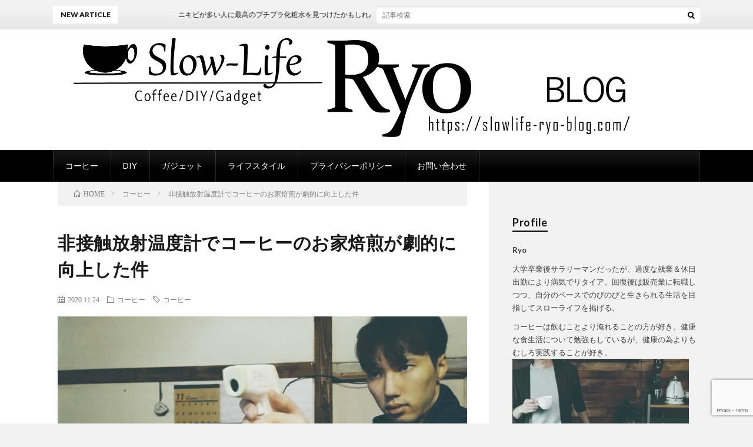

--- FILE ---
content_type: text/html; charset=UTF-8
request_url: https://slowlife-ryo-blog.com/post-289/
body_size: 16883
content:
<!DOCTYPE html>
<html lang="ja" prefix="og: http://ogp.me/ns#">
<head prefix="og: http://ogp.me/ns# fb: http://ogp.me/ns/fb# article: http://ogp.me/ns/article#">
<meta charset="UTF-8">
<title>非接触放射温度計でコーヒーのお家焙煎が劇的に向上した件</title>
<meta name='robots' content='max-image-preview:large' />
<link rel='dns-prefetch' href='//cdn.jsdelivr.net' />
<link rel='dns-prefetch' href='//www.googletagmanager.com' />
<link rel='dns-prefetch' href='//pagead2.googlesyndication.com' />
<link rel='stylesheet' id='wp-block-library-css' href='https://slowlife-ryo-blog.com/wp-includes/css/dist/block-library/style.min.css?ver=6.6.4' type='text/css' media='all' />
<style id='classic-theme-styles-inline-css' type='text/css'>
/*! This file is auto-generated */
.wp-block-button__link{color:#fff;background-color:#32373c;border-radius:9999px;box-shadow:none;text-decoration:none;padding:calc(.667em + 2px) calc(1.333em + 2px);font-size:1.125em}.wp-block-file__button{background:#32373c;color:#fff;text-decoration:none}
</style>
<style id='global-styles-inline-css' type='text/css'>
:root{--wp--preset--aspect-ratio--square: 1;--wp--preset--aspect-ratio--4-3: 4/3;--wp--preset--aspect-ratio--3-4: 3/4;--wp--preset--aspect-ratio--3-2: 3/2;--wp--preset--aspect-ratio--2-3: 2/3;--wp--preset--aspect-ratio--16-9: 16/9;--wp--preset--aspect-ratio--9-16: 9/16;--wp--preset--color--black: #000000;--wp--preset--color--cyan-bluish-gray: #abb8c3;--wp--preset--color--white: #ffffff;--wp--preset--color--pale-pink: #f78da7;--wp--preset--color--vivid-red: #cf2e2e;--wp--preset--color--luminous-vivid-orange: #ff6900;--wp--preset--color--luminous-vivid-amber: #fcb900;--wp--preset--color--light-green-cyan: #7bdcb5;--wp--preset--color--vivid-green-cyan: #00d084;--wp--preset--color--pale-cyan-blue: #8ed1fc;--wp--preset--color--vivid-cyan-blue: #0693e3;--wp--preset--color--vivid-purple: #9b51e0;--wp--preset--gradient--vivid-cyan-blue-to-vivid-purple: linear-gradient(135deg,rgba(6,147,227,1) 0%,rgb(155,81,224) 100%);--wp--preset--gradient--light-green-cyan-to-vivid-green-cyan: linear-gradient(135deg,rgb(122,220,180) 0%,rgb(0,208,130) 100%);--wp--preset--gradient--luminous-vivid-amber-to-luminous-vivid-orange: linear-gradient(135deg,rgba(252,185,0,1) 0%,rgba(255,105,0,1) 100%);--wp--preset--gradient--luminous-vivid-orange-to-vivid-red: linear-gradient(135deg,rgba(255,105,0,1) 0%,rgb(207,46,46) 100%);--wp--preset--gradient--very-light-gray-to-cyan-bluish-gray: linear-gradient(135deg,rgb(238,238,238) 0%,rgb(169,184,195) 100%);--wp--preset--gradient--cool-to-warm-spectrum: linear-gradient(135deg,rgb(74,234,220) 0%,rgb(151,120,209) 20%,rgb(207,42,186) 40%,rgb(238,44,130) 60%,rgb(251,105,98) 80%,rgb(254,248,76) 100%);--wp--preset--gradient--blush-light-purple: linear-gradient(135deg,rgb(255,206,236) 0%,rgb(152,150,240) 100%);--wp--preset--gradient--blush-bordeaux: linear-gradient(135deg,rgb(254,205,165) 0%,rgb(254,45,45) 50%,rgb(107,0,62) 100%);--wp--preset--gradient--luminous-dusk: linear-gradient(135deg,rgb(255,203,112) 0%,rgb(199,81,192) 50%,rgb(65,88,208) 100%);--wp--preset--gradient--pale-ocean: linear-gradient(135deg,rgb(255,245,203) 0%,rgb(182,227,212) 50%,rgb(51,167,181) 100%);--wp--preset--gradient--electric-grass: linear-gradient(135deg,rgb(202,248,128) 0%,rgb(113,206,126) 100%);--wp--preset--gradient--midnight: linear-gradient(135deg,rgb(2,3,129) 0%,rgb(40,116,252) 100%);--wp--preset--font-size--small: 13px;--wp--preset--font-size--medium: 20px;--wp--preset--font-size--large: 36px;--wp--preset--font-size--x-large: 42px;--wp--preset--spacing--20: 0.44rem;--wp--preset--spacing--30: 0.67rem;--wp--preset--spacing--40: 1rem;--wp--preset--spacing--50: 1.5rem;--wp--preset--spacing--60: 2.25rem;--wp--preset--spacing--70: 3.38rem;--wp--preset--spacing--80: 5.06rem;--wp--preset--shadow--natural: 6px 6px 9px rgba(0, 0, 0, 0.2);--wp--preset--shadow--deep: 12px 12px 50px rgba(0, 0, 0, 0.4);--wp--preset--shadow--sharp: 6px 6px 0px rgba(0, 0, 0, 0.2);--wp--preset--shadow--outlined: 6px 6px 0px -3px rgba(255, 255, 255, 1), 6px 6px rgba(0, 0, 0, 1);--wp--preset--shadow--crisp: 6px 6px 0px rgba(0, 0, 0, 1);}:where(.is-layout-flex){gap: 0.5em;}:where(.is-layout-grid){gap: 0.5em;}body .is-layout-flex{display: flex;}.is-layout-flex{flex-wrap: wrap;align-items: center;}.is-layout-flex > :is(*, div){margin: 0;}body .is-layout-grid{display: grid;}.is-layout-grid > :is(*, div){margin: 0;}:where(.wp-block-columns.is-layout-flex){gap: 2em;}:where(.wp-block-columns.is-layout-grid){gap: 2em;}:where(.wp-block-post-template.is-layout-flex){gap: 1.25em;}:where(.wp-block-post-template.is-layout-grid){gap: 1.25em;}.has-black-color{color: var(--wp--preset--color--black) !important;}.has-cyan-bluish-gray-color{color: var(--wp--preset--color--cyan-bluish-gray) !important;}.has-white-color{color: var(--wp--preset--color--white) !important;}.has-pale-pink-color{color: var(--wp--preset--color--pale-pink) !important;}.has-vivid-red-color{color: var(--wp--preset--color--vivid-red) !important;}.has-luminous-vivid-orange-color{color: var(--wp--preset--color--luminous-vivid-orange) !important;}.has-luminous-vivid-amber-color{color: var(--wp--preset--color--luminous-vivid-amber) !important;}.has-light-green-cyan-color{color: var(--wp--preset--color--light-green-cyan) !important;}.has-vivid-green-cyan-color{color: var(--wp--preset--color--vivid-green-cyan) !important;}.has-pale-cyan-blue-color{color: var(--wp--preset--color--pale-cyan-blue) !important;}.has-vivid-cyan-blue-color{color: var(--wp--preset--color--vivid-cyan-blue) !important;}.has-vivid-purple-color{color: var(--wp--preset--color--vivid-purple) !important;}.has-black-background-color{background-color: var(--wp--preset--color--black) !important;}.has-cyan-bluish-gray-background-color{background-color: var(--wp--preset--color--cyan-bluish-gray) !important;}.has-white-background-color{background-color: var(--wp--preset--color--white) !important;}.has-pale-pink-background-color{background-color: var(--wp--preset--color--pale-pink) !important;}.has-vivid-red-background-color{background-color: var(--wp--preset--color--vivid-red) !important;}.has-luminous-vivid-orange-background-color{background-color: var(--wp--preset--color--luminous-vivid-orange) !important;}.has-luminous-vivid-amber-background-color{background-color: var(--wp--preset--color--luminous-vivid-amber) !important;}.has-light-green-cyan-background-color{background-color: var(--wp--preset--color--light-green-cyan) !important;}.has-vivid-green-cyan-background-color{background-color: var(--wp--preset--color--vivid-green-cyan) !important;}.has-pale-cyan-blue-background-color{background-color: var(--wp--preset--color--pale-cyan-blue) !important;}.has-vivid-cyan-blue-background-color{background-color: var(--wp--preset--color--vivid-cyan-blue) !important;}.has-vivid-purple-background-color{background-color: var(--wp--preset--color--vivid-purple) !important;}.has-black-border-color{border-color: var(--wp--preset--color--black) !important;}.has-cyan-bluish-gray-border-color{border-color: var(--wp--preset--color--cyan-bluish-gray) !important;}.has-white-border-color{border-color: var(--wp--preset--color--white) !important;}.has-pale-pink-border-color{border-color: var(--wp--preset--color--pale-pink) !important;}.has-vivid-red-border-color{border-color: var(--wp--preset--color--vivid-red) !important;}.has-luminous-vivid-orange-border-color{border-color: var(--wp--preset--color--luminous-vivid-orange) !important;}.has-luminous-vivid-amber-border-color{border-color: var(--wp--preset--color--luminous-vivid-amber) !important;}.has-light-green-cyan-border-color{border-color: var(--wp--preset--color--light-green-cyan) !important;}.has-vivid-green-cyan-border-color{border-color: var(--wp--preset--color--vivid-green-cyan) !important;}.has-pale-cyan-blue-border-color{border-color: var(--wp--preset--color--pale-cyan-blue) !important;}.has-vivid-cyan-blue-border-color{border-color: var(--wp--preset--color--vivid-cyan-blue) !important;}.has-vivid-purple-border-color{border-color: var(--wp--preset--color--vivid-purple) !important;}.has-vivid-cyan-blue-to-vivid-purple-gradient-background{background: var(--wp--preset--gradient--vivid-cyan-blue-to-vivid-purple) !important;}.has-light-green-cyan-to-vivid-green-cyan-gradient-background{background: var(--wp--preset--gradient--light-green-cyan-to-vivid-green-cyan) !important;}.has-luminous-vivid-amber-to-luminous-vivid-orange-gradient-background{background: var(--wp--preset--gradient--luminous-vivid-amber-to-luminous-vivid-orange) !important;}.has-luminous-vivid-orange-to-vivid-red-gradient-background{background: var(--wp--preset--gradient--luminous-vivid-orange-to-vivid-red) !important;}.has-very-light-gray-to-cyan-bluish-gray-gradient-background{background: var(--wp--preset--gradient--very-light-gray-to-cyan-bluish-gray) !important;}.has-cool-to-warm-spectrum-gradient-background{background: var(--wp--preset--gradient--cool-to-warm-spectrum) !important;}.has-blush-light-purple-gradient-background{background: var(--wp--preset--gradient--blush-light-purple) !important;}.has-blush-bordeaux-gradient-background{background: var(--wp--preset--gradient--blush-bordeaux) !important;}.has-luminous-dusk-gradient-background{background: var(--wp--preset--gradient--luminous-dusk) !important;}.has-pale-ocean-gradient-background{background: var(--wp--preset--gradient--pale-ocean) !important;}.has-electric-grass-gradient-background{background: var(--wp--preset--gradient--electric-grass) !important;}.has-midnight-gradient-background{background: var(--wp--preset--gradient--midnight) !important;}.has-small-font-size{font-size: var(--wp--preset--font-size--small) !important;}.has-medium-font-size{font-size: var(--wp--preset--font-size--medium) !important;}.has-large-font-size{font-size: var(--wp--preset--font-size--large) !important;}.has-x-large-font-size{font-size: var(--wp--preset--font-size--x-large) !important;}
:where(.wp-block-post-template.is-layout-flex){gap: 1.25em;}:where(.wp-block-post-template.is-layout-grid){gap: 1.25em;}
:where(.wp-block-columns.is-layout-flex){gap: 2em;}:where(.wp-block-columns.is-layout-grid){gap: 2em;}
:root :where(.wp-block-pullquote){font-size: 1.5em;line-height: 1.6;}
</style>
<link rel='stylesheet' id='contact-form-7-css' href='https://slowlife-ryo-blog.com/wp-content/plugins/contact-form-7/includes/css/styles.css?ver=6.0.6' type='text/css' media='all' />
<link rel='stylesheet' id='pz-linkcard-css-css' href='//slowlife-ryo-blog.com/wp-content/uploads/pz-linkcard/style/style.min.css?ver=2.5.6.4.2' type='text/css' media='all' />
<link rel='stylesheet' id='wp-ulike-css' href='https://slowlife-ryo-blog.com/wp-content/plugins/wp-ulike/assets/css/wp-ulike.min.css?ver=4.7.9.1' type='text/css' media='all' />
<script type="text/javascript" src="https://slowlife-ryo-blog.com/wp-includes/js/jquery/jquery.min.js?ver=3.7.1" id="jquery-core-js"></script>
<script type="text/javascript" src="https://slowlife-ryo-blog.com/wp-includes/js/jquery/jquery-migrate.min.js?ver=3.4.1" id="jquery-migrate-js"></script>

<!-- Site Kit によって追加された Google タグ（gtag.js）スニペット -->
<!-- Google アナリティクス スニペット (Site Kit が追加) -->
<script type="text/javascript" src="https://www.googletagmanager.com/gtag/js?id=G-PM90GKE73W" id="google_gtagjs-js" async></script>
<script type="text/javascript" id="google_gtagjs-js-after">
/* <![CDATA[ */
window.dataLayer = window.dataLayer || [];function gtag(){dataLayer.push(arguments);}
gtag("set","linker",{"domains":["slowlife-ryo-blog.com"]});
gtag("js", new Date());
gtag("set", "developer_id.dZTNiMT", true);
gtag("config", "G-PM90GKE73W");
/* ]]> */
</script>
<link rel="https://api.w.org/" href="https://slowlife-ryo-blog.com/wp-json/" /><link rel="alternate" title="JSON" type="application/json" href="https://slowlife-ryo-blog.com/wp-json/wp/v2/posts/289" /><link rel="canonical" href="https://slowlife-ryo-blog.com/post-289/" />
<link rel="alternate" title="oEmbed (JSON)" type="application/json+oembed" href="https://slowlife-ryo-blog.com/wp-json/oembed/1.0/embed?url=https%3A%2F%2Fslowlife-ryo-blog.com%2Fpost-289%2F" />
<link rel="alternate" title="oEmbed (XML)" type="text/xml+oembed" href="https://slowlife-ryo-blog.com/wp-json/oembed/1.0/embed?url=https%3A%2F%2Fslowlife-ryo-blog.com%2Fpost-289%2F&#038;format=xml" />
<meta name="generator" content="Site Kit by Google 1.170.0" />

<!-- This site is optimized with the Schema plugin v1.7.9.6 - https://schema.press -->
<script type="application/ld+json">[{"@context":"http:\/\/schema.org\/","@type":"WPHeader","url":"https:\/\/slowlife-ryo-blog.com\/post-289\/","headline":"非接触放射温度計でコーヒーのお家焙煎が劇的に向上した件","description":"オーブントースターって温度設定ができ..."},{"@context":"http:\/\/schema.org\/","@type":"WPFooter","url":"https:\/\/slowlife-ryo-blog.com\/post-289\/","headline":"非接触放射温度計でコーヒーのお家焙煎が劇的に向上した件","description":"オーブントースターって温度設定ができ...","copyrightYear":"2020"}]</script>



<!-- This site is optimized with the Schema plugin v1.7.9.6 - https://schema.press -->
<script type="application/ld+json">{"@context":"https:\/\/schema.org\/","@type":"BlogPosting","mainEntityOfPage":{"@type":"WebPage","@id":"https:\/\/slowlife-ryo-blog.com\/post-289\/"},"url":"https:\/\/slowlife-ryo-blog.com\/post-289\/","headline":"非接触放射温度計でコーヒーのお家焙煎が劇的に向上した件","datePublished":"2020-11-24T16:23:18+09:00","dateModified":"2022-03-11T20:17:49+09:00","publisher":{"@type":"Organization","@id":"https:\/\/slowlife-ryo-blog.com\/#organization","name":"Ryo","logo":{"@type":"ImageObject","url":"https:\/\/slowlife-ryo-blog.com\/wp-content\/uploads\/2020\/08\/IMG20200814152555-scaled-e1597410197740.jpg","width":600,"height":60}},"image":{"@type":"ImageObject","url":"https:\/\/slowlife-ryo-blog.com\/wp-content\/uploads\/2020\/11\/IMG20201124153423.jpg","width":1600,"height":1200},"articleSection":"コーヒー","keywords":"コーヒー","description":"オーブントースターって温度設定ができますよね。加えて僕は庫内温度系をオーブンの中に設置しています。なので自分の好みの火力に仕上げやすいのが利点なのですが、測っているはあくまで庫内温度であって、豆の温度ではありません","author":{"@type":"Person","name":"ryo.michael","url":"https:\/\/slowlife-ryo-blog.com\/author\/ryo\/","image":{"@type":"ImageObject","url":"https:\/\/secure.gravatar.com\/avatar\/0499f32ebafb580ddcd4c5b0cc4d1952?s=96&d=mm&r=g","height":96,"width":96}},"video":[],"commentCount":"0"}</script>

<link rel="stylesheet" href="https://slowlife-ryo-blog.com/wp-content/themes/lionblog/style.css">
<link rel="stylesheet" href="https://slowlife-ryo-blog.com/wp-content/themes/lionblog/css/content.css">
<link rel="stylesheet" href="https://slowlife-ryo-blog.com/wp-content/themes/lionblog/css/icon.css">
<link rel="stylesheet" href="https://fonts.googleapis.com/css?family=Lato:400,700,900">
<meta http-equiv="X-UA-Compatible" content="IE=edge">
<meta name="viewport" content="width=device-width, initial-scale=1, shrink-to-fit=no">
<link rel="dns-prefetch" href="//www.google.com">
<link rel="dns-prefetch" href="//www.google-analytics.com">
<link rel="dns-prefetch" href="//fonts.googleapis.com">
<link rel="dns-prefetch" href="//fonts.gstatic.com">
<link rel="dns-prefetch" href="//pagead2.googlesyndication.com">
<link rel="dns-prefetch" href="//googleads.g.doubleclick.net">
<link rel="dns-prefetch" href="//www.gstatic.com">
<style>
/*User Custom Color SP*/
.t-color .globalNavi__switch{background-color:#000000;}

/*User Custom Color SP/PC*/
.t-color .dateList__item a:hover,
.t-color .footerNavi__list li a:hover,
.t-color .copyright__link:hover,
.t-color .heading.heading-first:first-letter,
.t-color .heading a:hover,
.t-color .btn__link,
.t-color .widget .tag-cloud-link,
.t-color .comment-respond .submit,
.t-color .comments__list .comment-reply-link,
.t-color .widget a:hover,
.t-color .widget ul li .rsswidget,
.t-color .content a,
.t-color .related__title,
.t-color .ctaPost__btn:hover,
.t-color .prevNext__title{color:#000000;}
.t-color .globalNavi__list,
.t-color .eyecatch__cat a,
.t-color .pagetop,
.t-color .archiveTitle::before,
.t-color .heading.heading-secondary::before,
.t-color .btn__link:hover,
.t-color .widget .tag-cloud-link:hover,
.t-color .comment-respond .submit:hover,
.t-color .comments__list .comment-reply-link:hover,
.t-color .widget::before,
.t-color .widget .calendar_wrap tbody a:hover,
.t-color .comments__list .comment-meta,
.t-color .ctaPost__btn,
.t-color .prevNext__pop{background-color:#000000;}
.t-color .archiveList,
.t-color .heading.heading-widget,
.t-color .btn__link,
.t-color .widget .tag-cloud-link,
.t-color .comment-respond .submit,
.t-color .comments__list .comment-reply-link,
.t-color .content a:hover,
.t-color .ctaPost__btn,
.t-color.t-light .l-hMain::before{border-color:#000000;}
.content h2{
	padding:10px 20px;
	color:#000000;
	border-left:8px solid #af3a28;
	border-bottom:1px solid #E5E5E5;
}
</style>

<!-- Site Kit が追加した Google AdSense メタタグ -->
<meta name="google-adsense-platform-account" content="ca-host-pub-2644536267352236">
<meta name="google-adsense-platform-domain" content="sitekit.withgoogle.com">
<!-- Site Kit が追加した End Google AdSense メタタグ -->


<!-- This site is optimized with the Schema plugin v1.7.9.6 - https://schema.press -->
<script type="application/ld+json">{
    "@context": "http://schema.org",
    "@type": "BreadcrumbList",
    "itemListElement": [
        {
            "@type": "ListItem",
            "position": 1,
            "item": {
                "@id": "https://slowlife-ryo-blog.com",
                "name": "Home"
            }
        },
        {
            "@type": "ListItem",
            "position": 2,
            "item": {
                "@id": "https://slowlife-ryo-blog.com/post-289/",
                "name": "\u975e\u63a5\u89e6\u653e\u5c04\u6e29\u5ea6\u8a08\u3067\u30b3\u30fc\u30d2\u30fc\u306e\u304a\u5bb6\u7119\u714e\u304c\u5287\u7684\u306b\u5411\u4e0a\u3057\u305f\u4ef6",
                "image": "https://slowlife-ryo-blog.com/wp-content/uploads/2020/11/IMG20201124153423.jpg"
            }
        }
    ]
}</script>


<!-- Google AdSense スニペット (Site Kit が追加) -->
<script type="text/javascript" async="async" src="https://pagead2.googlesyndication.com/pagead/js/adsbygoogle.js?client=ca-pub-5125061689573519&amp;host=ca-host-pub-2644536267352236" crossorigin="anonymous"></script>

<!-- (ここまで) Google AdSense スニペット (Site Kit が追加) -->
<link rel="icon" href="https://slowlife-ryo-blog.com/wp-content/uploads/2020/08/cropped-IMG20200814152555-scaled-e1597410197740-32x32.jpg" sizes="32x32" />
<link rel="icon" href="https://slowlife-ryo-blog.com/wp-content/uploads/2020/08/cropped-IMG20200814152555-scaled-e1597410197740-192x192.jpg" sizes="192x192" />
<link rel="apple-touch-icon" href="https://slowlife-ryo-blog.com/wp-content/uploads/2020/08/cropped-IMG20200814152555-scaled-e1597410197740-180x180.jpg" />
<meta name="msapplication-TileImage" content="https://slowlife-ryo-blog.com/wp-content/uploads/2020/08/cropped-IMG20200814152555-scaled-e1597410197740-270x270.jpg" />
		<style type="text/css" id="wp-custom-css">
			/*キャプション左寄せ*/
.wp-caption-text.wp-caption-text{
	text-align:left;
}

/*写真キャプションのアイコン font awesomeで検索*/
/*.wp-caption-text.wp-caption-text:before {
  font-family: "Font Awesome 5 Free";
  content: '\f039';
  font-weight: 900;
	color:#BDBDBD;
	margin-right:4px;
	font-size:13px;
}*/

/*ヘッダー画像の調整*/
div.siteTitle.siteTitle-noneAd{
	padding:0px;
}
.siteTitle__logo{
	height:auto;}

.siteTitle__logo img{
	max-width:1000px;
	width:90vw;
	height:auto;
}

/*メイン記事の位置調整*/
main.l-main{
	padding:0px 3.5% 60px 8px;
}		</style>
		<meta name="description" content="オーブントースターって温度設定ができますよね。加えて僕は庫内温度系をオーブンの中に設置しています。なので自分の好みの火力に仕上げやすいのが利点なのですが、測っているはあくまで庫内温度であって、豆の温度ではありません">
<meta property="og:site_name" content="Slow Life Ryo Blog" />
<meta property="og:type" content="article" />
<meta property="og:title" content="非接触放射温度計でコーヒーのお家焙煎が劇的に向上した件" />
<meta property="og:description" content="オーブントースターって温度設定ができますよね。加えて僕は庫内温度系をオーブンの中に設置しています。なので自分の好みの火力に仕上げやすいのが利点なのですが、測っているはあくまで庫内温度であって、豆の温度ではありません" />
<meta property="og:url" content="https://slowlife-ryo-blog.com/post-289/" />
<meta property="og:image" content="https://slowlife-ryo-blog.com/wp-content/uploads/2020/11/IMG20201124153423-890x500.jpg" />
<meta name="twitter:card" content="summary" />


<script data-ad-client="ca-pub-5125061689573519" async src="https://pagead2.googlesyndication.com/pagead/js/adsbygoogle.js"></script>
</head>
<body class="t-light t-color t-rich">

    
  <!--l-header-->
  <header class="l-header">
    
    <!--l-hMain-->
    <div class="l-hMain">
      <div class="container">
      
        <div class="siteTitle siteTitle-noneAd">
	              <p class="siteTitle__logo"><a class="siteTitle__link" href="https://slowlife-ryo-blog.com">
          <img src="https://slowlife-ryo-blog.com/wp-content/uploads/2021/09/Ryo-blog-Logo2-tr.png" alt="Slow Life Ryo Blog" width="1919" height="389" >	
          </a></p>	            </div>
      

	          
      
        <nav class="globalNavi">
        <input class="globalNavi__toggle" id="globalNavi__toggle" type="checkbox" value="none">
        <label class="globalNavi__switch" for="globalNavi__toggle"></label>
	    <ul class="globalNavi__list u-txtShdw"><li id="menu-item-199" class="menu-item menu-item-type-taxonomy menu-item-object-category current-post-ancestor current-menu-parent current-post-parent menu-item-199"><a href="https://slowlife-ryo-blog.com/category/coffee/">コーヒー</a></li>
<li id="menu-item-88" class="menu-item menu-item-type-taxonomy menu-item-object-category menu-item-88"><a href="https://slowlife-ryo-blog.com/category/diy/">DIY</a></li>
<li id="menu-item-87" class="menu-item menu-item-type-taxonomy menu-item-object-category menu-item-87"><a href="https://slowlife-ryo-blog.com/category/gadget/">ガジェット</a></li>
<li id="menu-item-200" class="menu-item menu-item-type-taxonomy menu-item-object-category menu-item-200"><a href="https://slowlife-ryo-blog.com/category/%e3%83%a9%e3%82%a4%e3%83%95%e3%82%b9%e3%82%bf%e3%82%a4%e3%83%ab/">ライフスタイル</a></li>
<li id="menu-item-86" class="menu-item menu-item-type-post_type menu-item-object-page menu-item-86"><a href="https://slowlife-ryo-blog.com/page-73/">プライバシーポリシー</a></li>
<li id="menu-item-909" class="menu-item menu-item-type-post_type menu-item-object-page menu-item-909"><a href="https://slowlife-ryo-blog.com/page-907/">お問い合わせ</a></li>
</ul>
	            </nav>
       
      </div>
    </div>
    <!-- /l-hMain -->
    
    
    <!-- l-hExtra -->
		    <div class="l-hExtra">
      <div class="container">
        
        <div class="marquee">
          <div class="marquee__title">NEW ARTICLE</div>
          <div class="marquee__item">
		  		              <a class="marquee__link" href="https://slowlife-ryo-blog.com/post-1071/">ニキビが多い人に最高のプチプラ化粧水を見つけたかもしれん【スキンケア】</a>
		  		            </div>
        </div>

        <div class="socialSearch">
                        <div class="searchBox">
        <form class="searchBox__form" method="get" target="_top" action="https://slowlife-ryo-blog.com/" >
          <input class="searchBox__input" type="text" maxlength="50" name="s" placeholder="記事検索"><button class="searchBox__submit icon-search" type="submit" value="search"> </button>
        </form>
      </div>                
	                    </div>
     
      </div>
    </div>
        <!-- /l-hExtra -->
    
  </header>
  <!--/l-header-->
  
   
  <!-- l-wrapper -->
  <div class="l-wrapper">
	
    <!-- l-main -->
    <main class="l-main">
	
	  <div class="breadcrumb" ><div class="container" ><ul class="breadcrumb__list"><li class="breadcrumb__item" itemscope itemtype="http://data-vocabulary.org/Breadcrumb"><a href="https://slowlife-ryo-blog.com/" itemprop="url"><span class="icon-home" itemprop="title">HOME</span></a></li><li class="breadcrumb__item" itemscope itemtype="http://data-vocabulary.org/Breadcrumb"><a href="https://slowlife-ryo-blog.com/category/coffee/" itemprop="url"><span itemprop="title">コーヒー</span></a></li><li class="breadcrumb__item">非接触放射温度計でコーヒーのお家焙煎が劇的に向上した件</li></ul></div></div>      
      <article>
      <!-- heading-dateList -->
      <h1 class="heading heading-primary">非接触放射温度計でコーヒーのお家焙煎が劇的に向上した件</h1>
      
      <ul class="dateList dateList-single">
        <li class="dateList__item icon-calendar">2020.11.24</li>        <li class="dateList__item icon-folder"><a href="https://slowlife-ryo-blog.com/category/coffee/" rel="category tag">コーヒー</a></li>
        <li class="dateList__item icon-tag"><a href="https://slowlife-ryo-blog.com/tag/coffee/" rel="tag">コーヒー</a></li>      </ul>
      <!-- /heading-dateList -->


      
	        <!-- アイキャッチ -->
      <div class="eyecatch eyecatch-single">

        		  <img src="https://slowlife-ryo-blog.com/wp-content/uploads/2020/11/IMG20201124153423-890x500.jpg" alt="非接触放射温度計でコーヒーのお家焙煎が劇的に向上した件" width="890" height="500" >
		  		        
      </div>
      <!-- /アイキャッチ -->
	        
	  

      
      
	        <!-- 記事上シェアボタン -->
        <aside>
<ul class="socialList">
<li class="socialList__item"><a class="socialList__link icon-facebook" href="http://www.facebook.com/sharer.php?u=https%3A%2F%2Fslowlife-ryo-blog.com%2Fpost-289%2F&amp;t=%E9%9D%9E%E6%8E%A5%E8%A7%A6%E6%94%BE%E5%B0%84%E6%B8%A9%E5%BA%A6%E8%A8%88%E3%81%A7%E3%82%B3%E3%83%BC%E3%83%92%E3%83%BC%E3%81%AE%E3%81%8A%E5%AE%B6%E7%84%99%E7%85%8E%E3%81%8C%E5%8A%87%E7%9A%84%E3%81%AB%E5%90%91%E4%B8%8A%E3%81%97%E3%81%9F%E4%BB%B6" target="_blank" title="Facebookで共有"></a></li><li class="socialList__item"><a class="socialList__link icon-twitter" href="http://twitter.com/intent/tweet?text=%E9%9D%9E%E6%8E%A5%E8%A7%A6%E6%94%BE%E5%B0%84%E6%B8%A9%E5%BA%A6%E8%A8%88%E3%81%A7%E3%82%B3%E3%83%BC%E3%83%92%E3%83%BC%E3%81%AE%E3%81%8A%E5%AE%B6%E7%84%99%E7%85%8E%E3%81%8C%E5%8A%87%E7%9A%84%E3%81%AB%E5%90%91%E4%B8%8A%E3%81%97%E3%81%9F%E4%BB%B6&amp;https%3A%2F%2Fslowlife-ryo-blog.com%2Fpost-289%2F&amp;url=https%3A%2F%2Fslowlife-ryo-blog.com%2Fpost-289%2F" target="_blank" title="Twitterで共有"></a></li><li class="socialList__item"><a class="socialList__link icon-google" href="https://plus.google.com/share?url=https%3A%2F%2Fslowlife-ryo-blog.com%2Fpost-289%2F" target="_blank" title="Google+で共有"></a></li><li class="socialList__item"><a class="socialList__link icon-hatebu" href="http://b.hatena.ne.jp/add?mode=confirm&amp;url=https%3A%2F%2Fslowlife-ryo-blog.com%2Fpost-289%2F&amp;title=%E9%9D%9E%E6%8E%A5%E8%A7%A6%E6%94%BE%E5%B0%84%E6%B8%A9%E5%BA%A6%E8%A8%88%E3%81%A7%E3%82%B3%E3%83%BC%E3%83%92%E3%83%BC%E3%81%AE%E3%81%8A%E5%AE%B6%E7%84%99%E7%85%8E%E3%81%8C%E5%8A%87%E7%9A%84%E3%81%AB%E5%90%91%E4%B8%8A%E3%81%97%E3%81%9F%E4%BB%B6" target="_blank" data-hatena-bookmark-title="https%3A%2F%2Fslowlife-ryo-blog.com%2Fpost-289%2F" title="このエントリーをはてなブックマークに追加"></a></li><li class="socialList__item"><a class="socialList__link icon-pocket" href="http://getpocket.com/edit?url=https%3A%2F%2Fslowlife-ryo-blog.com%2Fpost-289%2F" target="_blank" title="pocketで共有"></a></li><li class="socialList__item"><a class="socialList__link icon-line" href="http://line.naver.jp/R/msg/text/?%E9%9D%9E%E6%8E%A5%E8%A7%A6%E6%94%BE%E5%B0%84%E6%B8%A9%E5%BA%A6%E8%A8%88%E3%81%A7%E3%82%B3%E3%83%BC%E3%83%92%E3%83%BC%E3%81%AE%E3%81%8A%E5%AE%B6%E7%84%99%E7%85%8E%E3%81%8C%E5%8A%87%E7%9A%84%E3%81%AB%E5%90%91%E4%B8%8A%E3%81%97%E3%81%9F%E4%BB%B6%0D%0Ahttps%3A%2F%2Fslowlife-ryo-blog.com%2Fpost-289%2F" target="_blank" title="LINEで送る"></a></li></ul>
</aside>
	  <!-- /記事上シェアボタン -->
	  
	        
            
      
	        <section class="content">
	    
<p>キッチン温度計には大きく分けて、針を刺して使うタイプと、非接触で測る放射温度計とがあります。</p>



<p>針刺しタイプは持っていたのですが、どうしても今回放射温度計がほしかったので買ってしまいました。理由はコーヒーのオーブン焙煎のためです。結果としては買ったことで焙煎のクオリティすら劇的に上がってしまったためレポートを残します。</p>





<p>僕のやっているコーヒーのオーブン焙煎とは</p>
<div class="linkcard"><div class="lkc-internal-wrap"><a class="lkc-link no_icon" href="https://slowlife-ryo-blog.com/post-422"><div class="lkc-card"><div class="lkc-info"><div class="lkc-favicon"><img decoding="async" src="https://www.google.com/s2/favicons?domain=slowlife-ryo-blog.com" alt="" width="16" height="16" /></div><div class="lkc-domain">Slow Life Ryo Blog</div><div class="lkc-share"> <div class="lkc-sns-po">1 Pocket</div></div></div><div class="lkc-content"><figure class="lkc-thumbnail"><img decoding="async" class="lkc-thumbnail-img" src="//slowlife-ryo-blog.com/wp-content/uploads/2021/02/VID20210120152905_exported_258922_1611135794367-150x84.jpg" width="100px" height="108px" alt="" /></figure><div class="lkc-title">コーヒー豆のオーブン焙煎上級編【SlowLifeRyoのおウチ焙煎】</div><div class="lkc-date">&#x1f552;&#xfe0f;2021年2月15日</div><div class="lkc-excerpt">僕はまだ珈琲焙煎の専用器具を持っていないので、オーブントースターを使った焙煎です。ですがコツがわかってくると、これでも意外と本格的な焙煎プロセスを踏むことができるようになってきます。日々焙煎を勉強しながらオーブンの扱いを経験することで深まった、オーブン焙煎手法上級編を紹介します。オーブントースターと焙煎の予備知識トースターの温度管理はヒーターのON、OFFONの時は豆の表面温度が上がる、OFFでは表面温度が上がらないまずオーブントースターというのは大抵の場合、温度設定はありますが、ヒーターのON、OFFで温...</div></div><div class="clear"></div></div></a></div></div>




		<div class="outline">
		  <span class="outline__title">目次</span>
		  <input class="outline__toggle" id="outline__toggle" type="checkbox" checked>
		  <label class="outline__switch" for="outline__toggle"></label>
		  <ul class="outline__list outline__list-2"><li class="outline__item"><a class="outline__link" href="#outline__1"><span class="outline__number">1.</span> 放射温度計を買ってしまった理由</a></li><li class="outline__item"><a class="outline__link" href="#outline__2"><span class="outline__number">2.</span> 放射温度計を使ったオーブン焙煎の方法</a></li><li class="outline__item"><a class="outline__link" href="#outline__3"><span class="outline__number">3.</span> 豆温度を測定して何がわかったか</a></li><li class="outline__item"><a class="outline__link" href="#outline__4"><span class="outline__number">4.</span> 今回購入した放射温度計について</a></li></ul>
		</div><h2 id="outline__1" class="wp-block-heading">放射温度計を買ってしまった理由</h2>
<p>&nbsp;</p>



<figure class="wp-block-image size-medium">
<figure id="attachment_294" class="wp-caption alignnone"><img fetchpriority="high" decoding="async" class="wp-image-294" title="放射温度計" src="https://slowlife-ryo-blog.com/wp-content/uploads/2020/11/IMG20201124152408-400x300.jpg" alt="放射温度計" width="400" height="300" /><figcaption class="wp-caption-text">引き金を引くだけで測定、引きっぱなしで連続測定もできるよ</figcaption></figure>
</figure>



<p> 僕はコーヒーの「お家焙煎」ということで、家庭で気軽にできるオーブントースターを使った焙煎について研究しています。</p>
<p>オーブントースターって温度設定ができますよね。加えて僕は庫内温度系をオーブンの中に設置しています。なので自分の好みの火力に仕上げやすいのが利点なのですが、<strong>測っているはあくまで庫内温度であって、豆の温度ではありません</strong>。先述のとおり針を指して使うキッチン温度計も持っていますが、まさかそれを庫内に放り込んでおくわけにもいきません（笑）。</p>
<p>

</p>
<p>

</p>
<p>

</p>
<p>

</p>
<p>

</p>
<p>別に豆の温度がわからなくても豆の色や香りの変化で判断することはできるのですが、自称研究家としては、やはりどんな温度変化で豆にどんな変化を与えているのか知りたいわけです。そこで目をつけたのが、非接触型の放射温度計でした。</p>
<p>

</p>
<p>

</p>
<ul class="wp-block-list">
<li>測定が一瞬でできる（オーブンを開ける時間が最低限で済む）</li>
<li>いろいろな焙煎方法でも使えそう</li>
<li>思ったより<strong>値段が高くない</strong></li>
</ul>
<p>

</p>
<p>まさにオーブン焙煎と相性バッチリです。特に、オーブン焙煎だけではなく、手回し焙煎などをやりたくなっても、同じように測定することができるであろう汎用性は大きなプラス要素です。</p>
<p>

</p>
<p>

</p>
<figure id="attachment_296" class="wp-caption alignnone"><img decoding="async" class="wp-image-296" title="各種温度計" src="https://slowlife-ryo-blog.com/wp-content/uploads/2020/11/IMG20201124152341-400x300.jpg" alt="各種温度計" width="400" height="300" /><figcaption class="wp-caption-text">なんだかんだキッチン温度計がいっぱい…</figcaption></figure>
<h2 id="outline__2" class="wp-block-image size-medium">放射温度計を使ったオーブン焙煎の方法</h2>
<p>

</p>
<figure class="wp-block-image size-medium">
<figure id="attachment_295" class="wp-caption alignnone"><img loading="lazy" decoding="async" class="wp-image-295" title="放射温度計" src="https://slowlife-ryo-blog.com/wp-content/uploads/2020/11/IMG20201124153551-400x300.jpg" alt="オーブンと放射温度計" width="400" height="300" /><figcaption class="wp-caption-text">庫内温度系と放射温度計を組み合わせるとより便利です</figcaption></figure>
<figcaption></figcaption>
</figure>
<p>

</p>
<ul class="wp-block-list">
<li>庫内温度系を見て設定温度まで予熱して豆を入れる</li>
<li>1分ごとに豆の表面温度を測定してメモしていく</li>
<li>ゴールド、1ハゼのタイミングもメモしておく</li>
<li>好みの焙煎度に仕上がったら仕上がり温度をメモして終了</li>
</ul>
<p>

</p>
<p>今までは時間を見ながら、色と香りの変化だけを見ていましたが、今回からは各時間ごとの豆の温度変化と合わせて記録することができます。オーブントースターは予熱機能が無いものが多いので、庫内温度系も引き続き役に立ちました。僕は最近180℃と200℃で焙煎することが多いで、それぞれ実験してみました。</p>
<p>

</p>
<p>

</p>
<p>

</p>
<p>180℃は比較的低温で、味のインパクトはありませんがマイルドに仕上げることができます。200℃は反対にインパクトが強くなってマイルドな感じではなくなります。こうして毎回焙煎を記録していけば、自分の好みに仕上がったときの焙煎プロファイルが完成するので、それを参考に焙煎を進めることができるようになるでしょう。</p>
<p>

</p>
<p>

</p>
<p>

</p>
<h2 id="outline__3" class="wp-block-heading">豆温度を測定して何がわかったか</h2>
<p>

</p>
<p>結果としては、非常に満足のいく結果になりました。記録した温度をグラフに落とし込んでみると、下図のようになりました。</p>
<p>

</p>
<p>

</p>
<figure class="wp-block-image size-large"><img loading="lazy" decoding="async" width="600" height="371" class="wp-image-291" src="https://slowlife-ryo-blog.com/wp-content/uploads/2020/11/エチオピア_180℃-エチオピア_200℃.png" alt="" />
<figcaption>焙煎の記録　エチオピア イルガチョフ G-1ナチュラル・アラモ</figcaption>
</figure>
<p>

</p>
<p>普段はミディアムローストあたり、1ハゼが始まるか始まらないくらいの時間で終了していて、仕上がり温度を見ると205～210℃あたりでした。グラフのオレンジ色の点はゴールド、色がオレンジがかって、香りが変化しています。200℃の最後の点は1ハゼなのですが、180℃で焙煎すると豆の膨らみが不十分で、1ハゼを感じることができません（あんまりよくないです）</p>
<p>

</p>
<p>

</p>
<p>

</p>
<p>ゴールドの状態では、生豆特有の青臭い香りが抜けて、フッとコーヒーっぽい香りに変わってくる瞬間が来ます。正直、僕は今のところ独学なので、正しいゴールドの位置を捉えているか疑問ですが、焙煎の進み具合の1つの基準として一応見ています。180℃と200℃では、ゴールドの位置が8分、13分と5分間の開きがあって、仕上がりも6分ほど違います。</p>
<p>

</p>
<p>

</p>
<p>

</p>
<p>仕上がったコーヒーの味の違いと合わせて、しっかりと違いが可視化できるようになりました。またオーブントースターはヒーターのOn/Offで温度調整するため、グラフがジグザグしているのもわかります。あんまりよくない現象でしょうね。</p>
<p>

</p>
<p>

</p>
<p>

</p>
<p>180℃での焙煎はマイルドで僕好みですが、豆の膨らみが十分でなく、よく火が通っていない豆も散見されます。低温で焙煎するにしても、200℃位で抑えておくとカロリー不足を防げるかもしれませんね。今後同じように測定しながら焙煎を重ねて、理想のプロファイルを目指して行ければと思います。</p>
<p>

</p>
<p>

</p>
<p>

</p>
<h2 id="outline__4" class="wp-block-heading">今回購入した放射温度計について</h2>
<p>

</p>
<p>今回僕が買ったのはドリテックの放射温度計 O-604 というモデルです。グリップタイプで持ちやすい、測定がはやい、ほしい性能がしっかりあって値段が高くないということで結果としては一般家庭ではおすすめモデルです。</p>
<p>

</p>
<p>

</p>
<p>

</p>
<p><iframe style="width: 120px; height: 240px;" src="https://rcm-fe.amazon-adsystem.com/e/cm?ref=qf_sp_asin_til&amp;t=slowliferyo-22&amp;m=amazon&amp;o=9&amp;p=8&amp;l=as1&amp;IS1=1&amp;detail=1&amp;asins=B08F4NKF9B&amp;linkId=fb6292af22bf73743d3cbfd923dc0057&amp;bc1=ffffff&amp;lt1=_blank&amp;fc1=333333&amp;lc1=0066c0&amp;bg1=ffffff&amp;f=ifr" frameborder="0" marginwidth="0" marginheight="0" scrolling="no">
    </iframe></p>
<p></p>		<div class="wpulike wpulike-default " ><div class="wp_ulike_general_class wp_ulike_is_not_liked"><button type="button"
					aria-label="いいねボタン"
					data-ulike-id="289"
					data-ulike-nonce="8667ca0cfc"
					data-ulike-type="post"
					data-ulike-template="wpulike-default"
					data-ulike-display-likers=""
					data-ulike-likers-style="popover"
					class="wp_ulike_btn wp_ulike_put_image wp_post_btn_289"></button><span class="count-box wp_ulike_counter_up" data-ulike-counter-value="0"></span>			</div></div>
	      </section>
	  
      
	        <!-- 記事下シェアボタン -->
        <aside>
<ul class="socialList">
<li class="socialList__item"><a class="socialList__link icon-facebook" href="http://www.facebook.com/sharer.php?u=https%3A%2F%2Fslowlife-ryo-blog.com%2Fpost-289%2F&amp;t=%E9%9D%9E%E6%8E%A5%E8%A7%A6%E6%94%BE%E5%B0%84%E6%B8%A9%E5%BA%A6%E8%A8%88%E3%81%A7%E3%82%B3%E3%83%BC%E3%83%92%E3%83%BC%E3%81%AE%E3%81%8A%E5%AE%B6%E7%84%99%E7%85%8E%E3%81%8C%E5%8A%87%E7%9A%84%E3%81%AB%E5%90%91%E4%B8%8A%E3%81%97%E3%81%9F%E4%BB%B6" target="_blank" title="Facebookで共有"></a></li><li class="socialList__item"><a class="socialList__link icon-twitter" href="http://twitter.com/intent/tweet?text=%E9%9D%9E%E6%8E%A5%E8%A7%A6%E6%94%BE%E5%B0%84%E6%B8%A9%E5%BA%A6%E8%A8%88%E3%81%A7%E3%82%B3%E3%83%BC%E3%83%92%E3%83%BC%E3%81%AE%E3%81%8A%E5%AE%B6%E7%84%99%E7%85%8E%E3%81%8C%E5%8A%87%E7%9A%84%E3%81%AB%E5%90%91%E4%B8%8A%E3%81%97%E3%81%9F%E4%BB%B6&amp;https%3A%2F%2Fslowlife-ryo-blog.com%2Fpost-289%2F&amp;url=https%3A%2F%2Fslowlife-ryo-blog.com%2Fpost-289%2F" target="_blank" title="Twitterで共有"></a></li><li class="socialList__item"><a class="socialList__link icon-google" href="https://plus.google.com/share?url=https%3A%2F%2Fslowlife-ryo-blog.com%2Fpost-289%2F" target="_blank" title="Google+で共有"></a></li><li class="socialList__item"><a class="socialList__link icon-hatebu" href="http://b.hatena.ne.jp/add?mode=confirm&amp;url=https%3A%2F%2Fslowlife-ryo-blog.com%2Fpost-289%2F&amp;title=%E9%9D%9E%E6%8E%A5%E8%A7%A6%E6%94%BE%E5%B0%84%E6%B8%A9%E5%BA%A6%E8%A8%88%E3%81%A7%E3%82%B3%E3%83%BC%E3%83%92%E3%83%BC%E3%81%AE%E3%81%8A%E5%AE%B6%E7%84%99%E7%85%8E%E3%81%8C%E5%8A%87%E7%9A%84%E3%81%AB%E5%90%91%E4%B8%8A%E3%81%97%E3%81%9F%E4%BB%B6" target="_blank" data-hatena-bookmark-title="https%3A%2F%2Fslowlife-ryo-blog.com%2Fpost-289%2F" title="このエントリーをはてなブックマークに追加"></a></li><li class="socialList__item"><a class="socialList__link icon-pocket" href="http://getpocket.com/edit?url=https%3A%2F%2Fslowlife-ryo-blog.com%2Fpost-289%2F" target="_blank" title="pocketで共有"></a></li><li class="socialList__item"><a class="socialList__link icon-line" href="http://line.naver.jp/R/msg/text/?%E9%9D%9E%E6%8E%A5%E8%A7%A6%E6%94%BE%E5%B0%84%E6%B8%A9%E5%BA%A6%E8%A8%88%E3%81%A7%E3%82%B3%E3%83%BC%E3%83%92%E3%83%BC%E3%81%AE%E3%81%8A%E5%AE%B6%E7%84%99%E7%85%8E%E3%81%8C%E5%8A%87%E7%9A%84%E3%81%AB%E5%90%91%E4%B8%8A%E3%81%97%E3%81%9F%E4%BB%B6%0D%0Ahttps%3A%2F%2Fslowlife-ryo-blog.com%2Fpost-289%2F" target="_blank" title="LINEで送る"></a></li></ul>
</aside>
	  <!-- /記事下シェアボタン -->
	        
      
      

	        <!-- 前次記事エリア -->
	  <ul class="prevNext">
        	      <li class="prevNext__item prevNext__item-prev">
            <div class="prevNext__pop">前の記事</div>
	        <a class="prevNext__imgLink" href="https://slowlife-ryo-blog.com/post-272/" title="【ハンドドリップコーヒー】自分の理想の味を実現するドリップの仕方">
					      <img src="https://slowlife-ryo-blog.com/wp-content/uploads/2020/11/IMG20201010152839-150x113.jpg" alt="【ハンドドリップコーヒー】自分の理想の味を実現するドリップの仕方" width="150" height="113" >
			  		    	        </a>
	        <h3 class="prevNext__title">
	          <a href="https://slowlife-ryo-blog.com/post-272/">【ハンドドリップコーヒー】自分の理想の味を実現するドリップの仕方</a>
              <span class="icon-calendar">2020.11.08</span>	        </h3>
	      </li>
                	      <li class="prevNext__item prevNext__item-next">
            <div class="prevNext__pop">次の記事</div>
	        <a class="prevNext__imgLink" href="https://slowlife-ryo-blog.com/post-303/" title="スローライフな生活を目指して～働きすぎをやめました～">
					      <img src="https://slowlife-ryo-blog.com/wp-content/uploads/2020/11/IMG20201125103506-150x113.jpg" alt="スローライフな生活を目指して～働きすぎをやめました～" width="150" height="113" >
			  		    	        </a>
	        <h3 class="prevNext__title">
	          <a href="https://slowlife-ryo-blog.com/post-303/">スローライフな生活を目指して～働きすぎをやめました～</a>
	          <span class="icon-calendar">2020.11.25</span>	        </h3>
	      </li>
        	  </ul>
      <!-- /前次記事エリア -->
	        
      
	        
            
      

      	        

	  
	  	  


	  
	        <!-- 関連記事 -->
	  <aside class="related"><h2 class="heading heading-secondary">関連する記事</h2><ul class="related__list">	      <li class="related__item">
	        <a class="related__imgLink" href="https://slowlife-ryo-blog.com/coffeecooler/" title="焙煎した豆を冷却 Amazonの怪しいコーヒークーラーを試した【Ryoのお家焙煎】">
					      <img src="https://slowlife-ryo-blog.com/wp-content/uploads/2021/10/1EB93DF0-C651-4664-8259-F4C0B59DB2CB-150x84.jpg" alt="焙煎した豆を冷却 Amazonの怪しいコーヒークーラーを試した【Ryoのお家焙煎】" width="150" height="84" >
			  		    	        </a>
	        <h3 class="related__title">
	          <a href="https://slowlife-ryo-blog.com/coffeecooler/">焙煎した豆を冷却 Amazonの怪しいコーヒークーラーを試した【Ryoのお家焙煎】</a>
              <span class="icon-calendar">2021.10.29</span>	        </h3>
	        <p class="related__contents">焙煎したコーヒー豆って冷却しないと余熱で焙煎が進むので、仕上げたあとは風に当てたりして冷やす工程があります。また、焙煎後は薄皮が剥がれて舞ってしまうの[…]</p>
	      </li>
	  		      <li class="related__item">
	        <a class="related__imgLink" href="https://slowlife-ryo-blog.com/post-407/" title="あなたのドリップがそのまま味になる【HARIO V60ドリッパー】">
					      <img src="https://slowlife-ryo-blog.com/wp-content/uploads/2021/02/IMG20210210140517-150x113.jpg" alt="あなたのドリップがそのまま味になる【HARIO V60ドリッパー】" width="150" height="113" >
			  		    	        </a>
	        <h3 class="related__title">
	          <a href="https://slowlife-ryo-blog.com/post-407/">あなたのドリップがそのまま味になる【HARIO V60ドリッパー】</a>
              <span class="icon-calendar">2021.02.10</span>	        </h3>
	        <p class="related__contents">そんなHARIO V60というコーヒードリッパー、初心者向けに見えて実は極めると生涯付き合っていけるようなドリッパーだったりもします。僕から見たV60[…]</p>
	      </li>
	  		      <li class="related__item">
	        <a class="related__imgLink" href="https://slowlife-ryo-blog.com/post-118/" title="コーヒー生豆はオーブンで焙煎しています">
					      <img src="https://slowlife-ryo-blog.com/wp-content/uploads/2020/08/IMG20200825113058-150x113.jpg" alt="コーヒー生豆はオーブンで焙煎しています" width="150" height="113" >
			  		    	        </a>
	        <h3 class="related__title">
	          <a href="https://slowlife-ryo-blog.com/post-118/">コーヒー生豆はオーブンで焙煎しています</a>
              <span class="icon-calendar">2020.08.26</span>	        </h3>
	        <p class="related__contents">コーヒーを豆から挽いて淹れる魅力に気づいてから2年ほど。 今では生豆から自宅で焙煎するという、取り返しのつかないところまでいっています(笑)。ただ、本[…]</p>
	      </li>
	  	</ul></aside>	        <!-- /関連記事 -->
	  	  


	  
	        <!-- コメント -->
                    <aside class="comments">
        		
				
			<div id="respond" class="comment-respond">
		<h2 class="heading heading-secondary">コメントを書く <small><a rel="nofollow" id="cancel-comment-reply-link" href="/post-289/#respond" style="display:none;">コメントをキャンセル</a></small></h2><form action="https://slowlife-ryo-blog.com/wp-comments-post.php" method="post" id="commentform" class="comment-form"><p class="comment-notes"><span id="email-notes">メールアドレスが公開されることはありません。</span> <span class="required-field-message"><span class="required">※</span> が付いている欄は必須項目です</span></p><p class="comment-form-comment"><label for="comment">コメント</label><textarea id="comment" name="comment" cols="45" rows="8" maxlength="65525" required="required"></textarea></p><p class="comment-form-author"><label for="author">名前 <span class="required">※</span></label> <input id="author" name="author" type="text" value="" size="30" maxlength="245" autocomplete="name" required="required" /></p>
<p class="comment-form-email"><label for="email">メール <span class="required">※</span></label> <input id="email" name="email" type="text" value="" size="30" maxlength="100" aria-describedby="email-notes" autocomplete="email" required="required" /></p>
<p class="comment-form-url"><label for="url">サイト</label> <input id="url" name="url" type="text" value="" size="30" maxlength="200" autocomplete="url" /></p>
<p class="comment-form-cookies-consent"><input id="wp-comment-cookies-consent" name="wp-comment-cookies-consent" type="checkbox" value="yes" /> <label for="wp-comment-cookies-consent">次回のコメントで使用するためブラウザーに自分の名前、メールアドレス、サイトを保存する。</label></p>
<p><img src="https://slowlife-ryo-blog.com/wp-content/siteguard/764356711.png" alt="CAPTCHA"></p><p><label for="siteguard_captcha">上に表示された文字を入力してください。</label><br /><input type="text" name="siteguard_captcha" id="siteguard_captcha" class="input" value="" size="10" aria-required="true" /><input type="hidden" name="siteguard_captcha_prefix" id="siteguard_captcha_prefix" value="764356711" /></p><p class="form-submit"><input name="submit" type="submit" id="submit" class="submit" value="コメントを送信" /> <input type='hidden' name='comment_post_ID' value='289' id='comment_post_ID' />
<input type='hidden' name='comment_parent' id='comment_parent' value='0' />
</p></form>	</div><!-- #respond -->
	      </aside>
            <!-- /コメント -->
	  	  

	  
	        <!-- PVカウンター -->
        	  <!-- /PVカウンター -->
	        </article>
      
      
    </main>
    <!-- /l-main -->

    
	    <!-- l-sidebar -->
          <div class="l-sidebar">
	  
	          <aside class="widget_text widget"><h2 class="heading heading-widget">Profile</h2><div class="textwidget custom-html-widget"><p class="p1"><b>Ryo</b></p>
<p class="p2">大学卒業後サラリーマンだったが、過度な残業＆休日出勤により病気でリタイア。回復後は販売業に転職しつつ、自分のペースでのびのびと生きられる生活を目指してスローライフを掲げる。</p>
<p class="p3">コーヒーは飲むことより淹れることの方が好き。健康な食生活について勉強もしているが、健康の為よりもむしろ実践することが好き。</p>
<img class="alignnone size-medium wp-image-59" src="https://slowlife-ryo-blog.com/wp-content/uploads/2020/08/cropped-IMG20200814152555-scaled-e1597410197740-1-300x225.jpg" alt="タイトル" width="300" height="225" /></div></aside><aside class="widget"><h2 class="heading heading-widget">RANKING</h2>        <ol class="rankListWidget">
          <li class="rankListWidget__item">
                        <div class="eyecatch eyecatch-widget u-txtShdw">
              <a href="https://slowlife-ryo-blog.com/post-422/">
			    <img width="890" height="500" src="https://slowlife-ryo-blog.com/wp-content/uploads/2021/02/VID20210120152905_exported_258922_1611135794367-890x500.jpg" class="attachment-icatch size-icatch wp-post-image" alt="オーブン焙煎" decoding="async" loading="lazy" />              </a>
            </div>
                        <h3 class="rankListWidget__title"><a href="https://slowlife-ryo-blog.com/post-422/">コーヒー豆のオーブン焙煎上級編【SlowLifeRyoのおウチ焙煎】</a></h3>
            <div class="dateList dateList-widget">
                            <span class="dateList__item icon-folder"><a href="https://slowlife-ryo-blog.com/category/coffee/" rel="category tag">コーヒー</a></span>
            </div>
          </li>
          <li class="rankListWidget__item">
                        <div class="eyecatch eyecatch-widget u-txtShdw">
              <a href="https://slowlife-ryo-blog.com/post-363/">
			    <img width="890" height="500" src="https://slowlife-ryo-blog.com/wp-content/uploads/2021/01/IMG20210112222320-890x500.jpg" class="attachment-icatch size-icatch wp-post-image" alt="CP240" decoding="async" loading="lazy" />              </a>
            </div>
                        <h3 class="rankListWidget__title"><a href="https://slowlife-ryo-blog.com/post-363/">カナル型イヤホンが苦手な人向けのイヤーピースの答え出たわ</a></h3>
            <div class="dateList dateList-widget">
                            <span class="dateList__item icon-folder"><a href="https://slowlife-ryo-blog.com/category/gadget/" rel="category tag">ガジェット</a></span>
            </div>
          </li>
          <li class="rankListWidget__item">
                        <div class="eyecatch eyecatch-widget u-txtShdw">
              <a href="https://slowlife-ryo-blog.com/coffeecooler/">
			    <img width="890" height="500" src="https://slowlife-ryo-blog.com/wp-content/uploads/2021/10/1EB93DF0-C651-4664-8259-F4C0B59DB2CB-890x500.jpg" class="attachment-icatch size-icatch wp-post-image" alt="コーヒークーラー" decoding="async" loading="lazy" />              </a>
            </div>
                        <h3 class="rankListWidget__title"><a href="https://slowlife-ryo-blog.com/coffeecooler/">焙煎した豆を冷却 Amazonの怪しいコーヒークーラーを試した【Ryoのお家焙煎】</a></h3>
            <div class="dateList dateList-widget">
                            <span class="dateList__item icon-folder"><a href="https://slowlife-ryo-blog.com/category/coffee/" rel="category tag">コーヒー</a></span>
            </div>
          </li>
          <li class="rankListWidget__item">
                        <div class="eyecatch eyecatch-widget u-txtShdw">
              <a href="https://slowlife-ryo-blog.com/post-515/">
			    <img width="890" height="500" src="https://slowlife-ryo-blog.com/wp-content/uploads/2021/03/A71FD340-B4E6-4AB8-B60F-1A191DE01AC7.JPG-890x500.jpeg" class="attachment-icatch size-icatch wp-post-image" alt="HARIO MUGEN" decoding="async" loading="lazy" />              </a>
            </div>
                        <h3 class="rankListWidget__title"><a href="https://slowlife-ryo-blog.com/post-515/">HARIO最新型ドリッパー「MUGEN」VDMU-02を早速レビュー</a></h3>
            <div class="dateList dateList-widget">
                            <span class="dateList__item icon-folder"><a href="https://slowlife-ryo-blog.com/category/coffee/" rel="category tag">コーヒー</a></span>
            </div>
          </li>
          <li class="rankListWidget__item">
                        <div class="eyecatch eyecatch-widget u-txtShdw">
              <a href="https://slowlife-ryo-blog.com/earphonenoise/">
			    <img width="890" height="500" src="https://slowlife-ryo-blog.com/wp-content/uploads/2022/01/PXL_20220127_050938223-890x500.jpg" class="attachment-icatch size-icatch wp-post-image" alt="イヤホン＋プロテクター" decoding="async" loading="lazy" />              </a>
            </div>
                        <h3 class="rankListWidget__title"><a href="https://slowlife-ryo-blog.com/earphonenoise/">首掛けワイヤレスイヤフォンのガサガサノイズは改善しません</a></h3>
            <div class="dateList dateList-widget">
                            <span class="dateList__item icon-folder"><a href="https://slowlife-ryo-blog.com/category/gadget/" rel="category tag">ガジェット</a></span>
            </div>
          </li>
        </ol>
		</aside><aside class="widget"><h2 class="heading heading-widget">カテゴリー</h2>
			<ul>
					<li class="cat-item cat-item-6"><a href="https://slowlife-ryo-blog.com/category/diy/">DIY</a>
</li>
	<li class="cat-item cat-item-5"><a href="https://slowlife-ryo-blog.com/category/gadget/">ガジェット</a>
</li>
	<li class="cat-item cat-item-7"><a href="https://slowlife-ryo-blog.com/category/coffee/">コーヒー</a>
</li>
	<li class="cat-item cat-item-1"><a href="https://slowlife-ryo-blog.com/category/%e3%83%a9%e3%82%a4%e3%83%95%e3%82%b9%e3%82%bf%e3%82%a4%e3%83%ab/">ライフスタイル</a>
</li>
			</ul>

			</aside>	  	  
	      
    </div>

    <!-- /l-sidebar -->
	    
    
  </div>
  <!-- /l-wrapper -->

  <!-- schema -->
  <script type="application/ld+json">
  {
  "@context": "http://schema.org",
  "@type": "BlogPosting",
  "mainEntityOfPage":{
	  "@type": "WebPage",
	  "@id": "https://slowlife-ryo-blog.com/post-289/"
  },
  "headline": "非接触放射温度計でコーヒーのお家焙煎が劇的に向上した件",
  "image": {
	  "@type": "ImageObject",
	  "url": "https://slowlife-ryo-blog.com/wp-content/uploads/2020/11/IMG20201124153423-890x500.jpg",
	  "height": "500",
	  "width": "890"
	    },
  "datePublished": "2020-11-24T16:23:18+0900",
  "dateModified": "2022-03-11T20:17:49+0900",
  "author": {
	  "@type": "Person",
	  "name": "ryo.michael"
  },
  "publisher": {
	  "@type": "Organization",
	  "name": "Slow Life Ryo Blog",
	  "logo": {
		  "@type": "ImageObject",
		  		    		    "url": "https://slowlife-ryo-blog.com/wp-content/uploads/2021/09/Ryo-blog-Logo2-tr.png",
		    "width": "1919",
		    "height":"389"
		    		  	  }
  },
  "description": "オーブントースターって温度設定ができますよね。加えて僕は庫内温度系をオーブンの中に設置しています。なので自分の好みの火力に仕上げやすいのが利点なのですが、測っているはあくまで庫内温度であって、豆の温度ではありません"
  }
  </script>
  <!-- /schema -->

  <!--l-footer-->
  <footer class="l-footer">
    <div class="container">
      <div class="pagetop u-txtShdw"><a class="pagetop__link" href="#top">Back to Top</a></div>

              
         
      <nav class="footerNavi">
	  	    <ul class="footerNavi__list u-txtShdw"><li class="page_item page-item-907"><a href="https://slowlife-ryo-blog.com/page-907/">お問い合わせ</a></li>
<li class="page_item page-item-73"><a href="https://slowlife-ryo-blog.com/page-73/">プライバシーポリシー (New)</a></li>
</ul>
            </nav>

      <div class="copyright">
              © Copyright 2026 <a class="copyright__link" href="https://slowlife-ryo-blog.com">Slow Life Ryo Blog</a>.
            
	    <span class="copyright__info">
		  Slow Life Ryo Blog by <a class="copyright__link" href="http://fit-jp.com/" target="_blank">FIT-Web Create</a>. Powered by <a class="copyright__link" href="https://wordpress.org/" target="_blank">WordPress</a>.
        </span>
      
      </div>
      

    </div>     
  </footer>
  <!-- /l-footer -->

      <script type="text/javascript" src="https://slowlife-ryo-blog.com/wp-includes/js/dist/hooks.min.js?ver=2810c76e705dd1a53b18" id="wp-hooks-js"></script>
<script type="text/javascript" src="https://slowlife-ryo-blog.com/wp-includes/js/dist/i18n.min.js?ver=5e580eb46a90c2b997e6" id="wp-i18n-js"></script>
<script type="text/javascript" id="wp-i18n-js-after">
/* <![CDATA[ */
wp.i18n.setLocaleData( { 'text direction\u0004ltr': [ 'ltr' ] } );
/* ]]> */
</script>
<script type="text/javascript" src="https://slowlife-ryo-blog.com/wp-content/plugins/contact-form-7/includes/swv/js/index.js?ver=6.0.6" id="swv-js"></script>
<script type="text/javascript" id="contact-form-7-js-translations">
/* <![CDATA[ */
( function( domain, translations ) {
	var localeData = translations.locale_data[ domain ] || translations.locale_data.messages;
	localeData[""].domain = domain;
	wp.i18n.setLocaleData( localeData, domain );
} )( "contact-form-7", {"translation-revision-date":"2025-04-11 06:42:50+0000","generator":"GlotPress\/4.0.1","domain":"messages","locale_data":{"messages":{"":{"domain":"messages","plural-forms":"nplurals=1; plural=0;","lang":"ja_JP"},"This contact form is placed in the wrong place.":["\u3053\u306e\u30b3\u30f3\u30bf\u30af\u30c8\u30d5\u30a9\u30fc\u30e0\u306f\u9593\u9055\u3063\u305f\u4f4d\u7f6e\u306b\u7f6e\u304b\u308c\u3066\u3044\u307e\u3059\u3002"],"Error:":["\u30a8\u30e9\u30fc:"]}},"comment":{"reference":"includes\/js\/index.js"}} );
/* ]]> */
</script>
<script type="text/javascript" id="contact-form-7-js-before">
/* <![CDATA[ */
var wpcf7 = {
    "api": {
        "root": "https:\/\/slowlife-ryo-blog.com\/wp-json\/",
        "namespace": "contact-form-7\/v1"
    }
};
/* ]]> */
</script>
<script type="text/javascript" src="https://slowlife-ryo-blog.com/wp-content/plugins/contact-form-7/includes/js/index.js?ver=6.0.6" id="contact-form-7-js"></script>
<script type="text/javascript" id="wp_ulike-js-extra">
/* <![CDATA[ */
var wp_ulike_params = {"ajax_url":"https:\/\/slowlife-ryo-blog.com\/wp-admin\/admin-ajax.php","notifications":"1"};
/* ]]> */
</script>
<script type="text/javascript" src="https://slowlife-ryo-blog.com/wp-content/plugins/wp-ulike/assets/js/wp-ulike.min.js?ver=4.7.9.1" id="wp_ulike-js"></script>
<script type="text/javascript" id="wp_slimstat-js-extra">
/* <![CDATA[ */
var SlimStatParams = {"transport":"ajax","ajaxurl_rest":"https:\/\/slowlife-ryo-blog.com\/wp-json\/slimstat\/v1\/hit","ajaxurl_ajax":"https:\/\/slowlife-ryo-blog.com\/wp-admin\/admin-ajax.php","ajaxurl_adblock":"https:\/\/slowlife-ryo-blog.com\/request\/a823930d6ef099dd473565a17f409ed4\/","ajaxurl":"https:\/\/slowlife-ryo-blog.com\/wp-admin\/admin-ajax.php","baseurl":"\/","dnt":"noslimstat,ab-item","ci":"YTo0OntzOjEyOiJjb250ZW50X3R5cGUiO3M6NDoicG9zdCI7czo4OiJjYXRlZ29yeSI7czozOiI3LDkiO3M6MTA6ImNvbnRlbnRfaWQiO2k6Mjg5O3M6NjoiYXV0aG9yIjtzOjExOiJyeW8ubWljaGFlbCI7fQ--.0342eb3b80331d11ee7c32c5de883d59","wp_rest_nonce":"98e1939261"};
/* ]]> */
</script>
<script defer type="text/javascript" src="https://cdn.jsdelivr.net/wp/wp-slimstat/tags/5.3.5/wp-slimstat.min.js" id="wp_slimstat-js"></script>
<script type="text/javascript" src="https://www.google.com/recaptcha/api.js?render=6LdQysQeAAAAAMO2eqKBhOoM7x1VqSdJ4AqQiRIq&amp;ver=3.0" id="google-recaptcha-js"></script>
<script type="text/javascript" src="https://slowlife-ryo-blog.com/wp-includes/js/dist/vendor/wp-polyfill.min.js?ver=3.15.0" id="wp-polyfill-js"></script>
<script type="text/javascript" id="wpcf7-recaptcha-js-before">
/* <![CDATA[ */
var wpcf7_recaptcha = {
    "sitekey": "6LdQysQeAAAAAMO2eqKBhOoM7x1VqSdJ4AqQiRIq",
    "actions": {
        "homepage": "homepage",
        "contactform": "contactform"
    }
};
/* ]]> */
</script>
<script type="text/javascript" src="https://slowlife-ryo-blog.com/wp-content/plugins/contact-form-7/modules/recaptcha/index.js?ver=6.0.6" id="wpcf7-recaptcha-js"></script>
<script type="text/javascript" src="https://slowlife-ryo-blog.com/wp-includes/js/comment-reply.min.js?ver=6.6.4" id="comment-reply-js" async="async" data-wp-strategy="async"></script>
  

</body>
</html>

--- FILE ---
content_type: text/html; charset=utf-8
request_url: https://www.google.com/recaptcha/api2/anchor?ar=1&k=6LdQysQeAAAAAMO2eqKBhOoM7x1VqSdJ4AqQiRIq&co=aHR0cHM6Ly9zbG93bGlmZS1yeW8tYmxvZy5jb206NDQz&hl=en&v=PoyoqOPhxBO7pBk68S4YbpHZ&size=invisible&anchor-ms=20000&execute-ms=30000&cb=iizrvmiaqhrf
body_size: 48643
content:
<!DOCTYPE HTML><html dir="ltr" lang="en"><head><meta http-equiv="Content-Type" content="text/html; charset=UTF-8">
<meta http-equiv="X-UA-Compatible" content="IE=edge">
<title>reCAPTCHA</title>
<style type="text/css">
/* cyrillic-ext */
@font-face {
  font-family: 'Roboto';
  font-style: normal;
  font-weight: 400;
  font-stretch: 100%;
  src: url(//fonts.gstatic.com/s/roboto/v48/KFO7CnqEu92Fr1ME7kSn66aGLdTylUAMa3GUBHMdazTgWw.woff2) format('woff2');
  unicode-range: U+0460-052F, U+1C80-1C8A, U+20B4, U+2DE0-2DFF, U+A640-A69F, U+FE2E-FE2F;
}
/* cyrillic */
@font-face {
  font-family: 'Roboto';
  font-style: normal;
  font-weight: 400;
  font-stretch: 100%;
  src: url(//fonts.gstatic.com/s/roboto/v48/KFO7CnqEu92Fr1ME7kSn66aGLdTylUAMa3iUBHMdazTgWw.woff2) format('woff2');
  unicode-range: U+0301, U+0400-045F, U+0490-0491, U+04B0-04B1, U+2116;
}
/* greek-ext */
@font-face {
  font-family: 'Roboto';
  font-style: normal;
  font-weight: 400;
  font-stretch: 100%;
  src: url(//fonts.gstatic.com/s/roboto/v48/KFO7CnqEu92Fr1ME7kSn66aGLdTylUAMa3CUBHMdazTgWw.woff2) format('woff2');
  unicode-range: U+1F00-1FFF;
}
/* greek */
@font-face {
  font-family: 'Roboto';
  font-style: normal;
  font-weight: 400;
  font-stretch: 100%;
  src: url(//fonts.gstatic.com/s/roboto/v48/KFO7CnqEu92Fr1ME7kSn66aGLdTylUAMa3-UBHMdazTgWw.woff2) format('woff2');
  unicode-range: U+0370-0377, U+037A-037F, U+0384-038A, U+038C, U+038E-03A1, U+03A3-03FF;
}
/* math */
@font-face {
  font-family: 'Roboto';
  font-style: normal;
  font-weight: 400;
  font-stretch: 100%;
  src: url(//fonts.gstatic.com/s/roboto/v48/KFO7CnqEu92Fr1ME7kSn66aGLdTylUAMawCUBHMdazTgWw.woff2) format('woff2');
  unicode-range: U+0302-0303, U+0305, U+0307-0308, U+0310, U+0312, U+0315, U+031A, U+0326-0327, U+032C, U+032F-0330, U+0332-0333, U+0338, U+033A, U+0346, U+034D, U+0391-03A1, U+03A3-03A9, U+03B1-03C9, U+03D1, U+03D5-03D6, U+03F0-03F1, U+03F4-03F5, U+2016-2017, U+2034-2038, U+203C, U+2040, U+2043, U+2047, U+2050, U+2057, U+205F, U+2070-2071, U+2074-208E, U+2090-209C, U+20D0-20DC, U+20E1, U+20E5-20EF, U+2100-2112, U+2114-2115, U+2117-2121, U+2123-214F, U+2190, U+2192, U+2194-21AE, U+21B0-21E5, U+21F1-21F2, U+21F4-2211, U+2213-2214, U+2216-22FF, U+2308-230B, U+2310, U+2319, U+231C-2321, U+2336-237A, U+237C, U+2395, U+239B-23B7, U+23D0, U+23DC-23E1, U+2474-2475, U+25AF, U+25B3, U+25B7, U+25BD, U+25C1, U+25CA, U+25CC, U+25FB, U+266D-266F, U+27C0-27FF, U+2900-2AFF, U+2B0E-2B11, U+2B30-2B4C, U+2BFE, U+3030, U+FF5B, U+FF5D, U+1D400-1D7FF, U+1EE00-1EEFF;
}
/* symbols */
@font-face {
  font-family: 'Roboto';
  font-style: normal;
  font-weight: 400;
  font-stretch: 100%;
  src: url(//fonts.gstatic.com/s/roboto/v48/KFO7CnqEu92Fr1ME7kSn66aGLdTylUAMaxKUBHMdazTgWw.woff2) format('woff2');
  unicode-range: U+0001-000C, U+000E-001F, U+007F-009F, U+20DD-20E0, U+20E2-20E4, U+2150-218F, U+2190, U+2192, U+2194-2199, U+21AF, U+21E6-21F0, U+21F3, U+2218-2219, U+2299, U+22C4-22C6, U+2300-243F, U+2440-244A, U+2460-24FF, U+25A0-27BF, U+2800-28FF, U+2921-2922, U+2981, U+29BF, U+29EB, U+2B00-2BFF, U+4DC0-4DFF, U+FFF9-FFFB, U+10140-1018E, U+10190-1019C, U+101A0, U+101D0-101FD, U+102E0-102FB, U+10E60-10E7E, U+1D2C0-1D2D3, U+1D2E0-1D37F, U+1F000-1F0FF, U+1F100-1F1AD, U+1F1E6-1F1FF, U+1F30D-1F30F, U+1F315, U+1F31C, U+1F31E, U+1F320-1F32C, U+1F336, U+1F378, U+1F37D, U+1F382, U+1F393-1F39F, U+1F3A7-1F3A8, U+1F3AC-1F3AF, U+1F3C2, U+1F3C4-1F3C6, U+1F3CA-1F3CE, U+1F3D4-1F3E0, U+1F3ED, U+1F3F1-1F3F3, U+1F3F5-1F3F7, U+1F408, U+1F415, U+1F41F, U+1F426, U+1F43F, U+1F441-1F442, U+1F444, U+1F446-1F449, U+1F44C-1F44E, U+1F453, U+1F46A, U+1F47D, U+1F4A3, U+1F4B0, U+1F4B3, U+1F4B9, U+1F4BB, U+1F4BF, U+1F4C8-1F4CB, U+1F4D6, U+1F4DA, U+1F4DF, U+1F4E3-1F4E6, U+1F4EA-1F4ED, U+1F4F7, U+1F4F9-1F4FB, U+1F4FD-1F4FE, U+1F503, U+1F507-1F50B, U+1F50D, U+1F512-1F513, U+1F53E-1F54A, U+1F54F-1F5FA, U+1F610, U+1F650-1F67F, U+1F687, U+1F68D, U+1F691, U+1F694, U+1F698, U+1F6AD, U+1F6B2, U+1F6B9-1F6BA, U+1F6BC, U+1F6C6-1F6CF, U+1F6D3-1F6D7, U+1F6E0-1F6EA, U+1F6F0-1F6F3, U+1F6F7-1F6FC, U+1F700-1F7FF, U+1F800-1F80B, U+1F810-1F847, U+1F850-1F859, U+1F860-1F887, U+1F890-1F8AD, U+1F8B0-1F8BB, U+1F8C0-1F8C1, U+1F900-1F90B, U+1F93B, U+1F946, U+1F984, U+1F996, U+1F9E9, U+1FA00-1FA6F, U+1FA70-1FA7C, U+1FA80-1FA89, U+1FA8F-1FAC6, U+1FACE-1FADC, U+1FADF-1FAE9, U+1FAF0-1FAF8, U+1FB00-1FBFF;
}
/* vietnamese */
@font-face {
  font-family: 'Roboto';
  font-style: normal;
  font-weight: 400;
  font-stretch: 100%;
  src: url(//fonts.gstatic.com/s/roboto/v48/KFO7CnqEu92Fr1ME7kSn66aGLdTylUAMa3OUBHMdazTgWw.woff2) format('woff2');
  unicode-range: U+0102-0103, U+0110-0111, U+0128-0129, U+0168-0169, U+01A0-01A1, U+01AF-01B0, U+0300-0301, U+0303-0304, U+0308-0309, U+0323, U+0329, U+1EA0-1EF9, U+20AB;
}
/* latin-ext */
@font-face {
  font-family: 'Roboto';
  font-style: normal;
  font-weight: 400;
  font-stretch: 100%;
  src: url(//fonts.gstatic.com/s/roboto/v48/KFO7CnqEu92Fr1ME7kSn66aGLdTylUAMa3KUBHMdazTgWw.woff2) format('woff2');
  unicode-range: U+0100-02BA, U+02BD-02C5, U+02C7-02CC, U+02CE-02D7, U+02DD-02FF, U+0304, U+0308, U+0329, U+1D00-1DBF, U+1E00-1E9F, U+1EF2-1EFF, U+2020, U+20A0-20AB, U+20AD-20C0, U+2113, U+2C60-2C7F, U+A720-A7FF;
}
/* latin */
@font-face {
  font-family: 'Roboto';
  font-style: normal;
  font-weight: 400;
  font-stretch: 100%;
  src: url(//fonts.gstatic.com/s/roboto/v48/KFO7CnqEu92Fr1ME7kSn66aGLdTylUAMa3yUBHMdazQ.woff2) format('woff2');
  unicode-range: U+0000-00FF, U+0131, U+0152-0153, U+02BB-02BC, U+02C6, U+02DA, U+02DC, U+0304, U+0308, U+0329, U+2000-206F, U+20AC, U+2122, U+2191, U+2193, U+2212, U+2215, U+FEFF, U+FFFD;
}
/* cyrillic-ext */
@font-face {
  font-family: 'Roboto';
  font-style: normal;
  font-weight: 500;
  font-stretch: 100%;
  src: url(//fonts.gstatic.com/s/roboto/v48/KFO7CnqEu92Fr1ME7kSn66aGLdTylUAMa3GUBHMdazTgWw.woff2) format('woff2');
  unicode-range: U+0460-052F, U+1C80-1C8A, U+20B4, U+2DE0-2DFF, U+A640-A69F, U+FE2E-FE2F;
}
/* cyrillic */
@font-face {
  font-family: 'Roboto';
  font-style: normal;
  font-weight: 500;
  font-stretch: 100%;
  src: url(//fonts.gstatic.com/s/roboto/v48/KFO7CnqEu92Fr1ME7kSn66aGLdTylUAMa3iUBHMdazTgWw.woff2) format('woff2');
  unicode-range: U+0301, U+0400-045F, U+0490-0491, U+04B0-04B1, U+2116;
}
/* greek-ext */
@font-face {
  font-family: 'Roboto';
  font-style: normal;
  font-weight: 500;
  font-stretch: 100%;
  src: url(//fonts.gstatic.com/s/roboto/v48/KFO7CnqEu92Fr1ME7kSn66aGLdTylUAMa3CUBHMdazTgWw.woff2) format('woff2');
  unicode-range: U+1F00-1FFF;
}
/* greek */
@font-face {
  font-family: 'Roboto';
  font-style: normal;
  font-weight: 500;
  font-stretch: 100%;
  src: url(//fonts.gstatic.com/s/roboto/v48/KFO7CnqEu92Fr1ME7kSn66aGLdTylUAMa3-UBHMdazTgWw.woff2) format('woff2');
  unicode-range: U+0370-0377, U+037A-037F, U+0384-038A, U+038C, U+038E-03A1, U+03A3-03FF;
}
/* math */
@font-face {
  font-family: 'Roboto';
  font-style: normal;
  font-weight: 500;
  font-stretch: 100%;
  src: url(//fonts.gstatic.com/s/roboto/v48/KFO7CnqEu92Fr1ME7kSn66aGLdTylUAMawCUBHMdazTgWw.woff2) format('woff2');
  unicode-range: U+0302-0303, U+0305, U+0307-0308, U+0310, U+0312, U+0315, U+031A, U+0326-0327, U+032C, U+032F-0330, U+0332-0333, U+0338, U+033A, U+0346, U+034D, U+0391-03A1, U+03A3-03A9, U+03B1-03C9, U+03D1, U+03D5-03D6, U+03F0-03F1, U+03F4-03F5, U+2016-2017, U+2034-2038, U+203C, U+2040, U+2043, U+2047, U+2050, U+2057, U+205F, U+2070-2071, U+2074-208E, U+2090-209C, U+20D0-20DC, U+20E1, U+20E5-20EF, U+2100-2112, U+2114-2115, U+2117-2121, U+2123-214F, U+2190, U+2192, U+2194-21AE, U+21B0-21E5, U+21F1-21F2, U+21F4-2211, U+2213-2214, U+2216-22FF, U+2308-230B, U+2310, U+2319, U+231C-2321, U+2336-237A, U+237C, U+2395, U+239B-23B7, U+23D0, U+23DC-23E1, U+2474-2475, U+25AF, U+25B3, U+25B7, U+25BD, U+25C1, U+25CA, U+25CC, U+25FB, U+266D-266F, U+27C0-27FF, U+2900-2AFF, U+2B0E-2B11, U+2B30-2B4C, U+2BFE, U+3030, U+FF5B, U+FF5D, U+1D400-1D7FF, U+1EE00-1EEFF;
}
/* symbols */
@font-face {
  font-family: 'Roboto';
  font-style: normal;
  font-weight: 500;
  font-stretch: 100%;
  src: url(//fonts.gstatic.com/s/roboto/v48/KFO7CnqEu92Fr1ME7kSn66aGLdTylUAMaxKUBHMdazTgWw.woff2) format('woff2');
  unicode-range: U+0001-000C, U+000E-001F, U+007F-009F, U+20DD-20E0, U+20E2-20E4, U+2150-218F, U+2190, U+2192, U+2194-2199, U+21AF, U+21E6-21F0, U+21F3, U+2218-2219, U+2299, U+22C4-22C6, U+2300-243F, U+2440-244A, U+2460-24FF, U+25A0-27BF, U+2800-28FF, U+2921-2922, U+2981, U+29BF, U+29EB, U+2B00-2BFF, U+4DC0-4DFF, U+FFF9-FFFB, U+10140-1018E, U+10190-1019C, U+101A0, U+101D0-101FD, U+102E0-102FB, U+10E60-10E7E, U+1D2C0-1D2D3, U+1D2E0-1D37F, U+1F000-1F0FF, U+1F100-1F1AD, U+1F1E6-1F1FF, U+1F30D-1F30F, U+1F315, U+1F31C, U+1F31E, U+1F320-1F32C, U+1F336, U+1F378, U+1F37D, U+1F382, U+1F393-1F39F, U+1F3A7-1F3A8, U+1F3AC-1F3AF, U+1F3C2, U+1F3C4-1F3C6, U+1F3CA-1F3CE, U+1F3D4-1F3E0, U+1F3ED, U+1F3F1-1F3F3, U+1F3F5-1F3F7, U+1F408, U+1F415, U+1F41F, U+1F426, U+1F43F, U+1F441-1F442, U+1F444, U+1F446-1F449, U+1F44C-1F44E, U+1F453, U+1F46A, U+1F47D, U+1F4A3, U+1F4B0, U+1F4B3, U+1F4B9, U+1F4BB, U+1F4BF, U+1F4C8-1F4CB, U+1F4D6, U+1F4DA, U+1F4DF, U+1F4E3-1F4E6, U+1F4EA-1F4ED, U+1F4F7, U+1F4F9-1F4FB, U+1F4FD-1F4FE, U+1F503, U+1F507-1F50B, U+1F50D, U+1F512-1F513, U+1F53E-1F54A, U+1F54F-1F5FA, U+1F610, U+1F650-1F67F, U+1F687, U+1F68D, U+1F691, U+1F694, U+1F698, U+1F6AD, U+1F6B2, U+1F6B9-1F6BA, U+1F6BC, U+1F6C6-1F6CF, U+1F6D3-1F6D7, U+1F6E0-1F6EA, U+1F6F0-1F6F3, U+1F6F7-1F6FC, U+1F700-1F7FF, U+1F800-1F80B, U+1F810-1F847, U+1F850-1F859, U+1F860-1F887, U+1F890-1F8AD, U+1F8B0-1F8BB, U+1F8C0-1F8C1, U+1F900-1F90B, U+1F93B, U+1F946, U+1F984, U+1F996, U+1F9E9, U+1FA00-1FA6F, U+1FA70-1FA7C, U+1FA80-1FA89, U+1FA8F-1FAC6, U+1FACE-1FADC, U+1FADF-1FAE9, U+1FAF0-1FAF8, U+1FB00-1FBFF;
}
/* vietnamese */
@font-face {
  font-family: 'Roboto';
  font-style: normal;
  font-weight: 500;
  font-stretch: 100%;
  src: url(//fonts.gstatic.com/s/roboto/v48/KFO7CnqEu92Fr1ME7kSn66aGLdTylUAMa3OUBHMdazTgWw.woff2) format('woff2');
  unicode-range: U+0102-0103, U+0110-0111, U+0128-0129, U+0168-0169, U+01A0-01A1, U+01AF-01B0, U+0300-0301, U+0303-0304, U+0308-0309, U+0323, U+0329, U+1EA0-1EF9, U+20AB;
}
/* latin-ext */
@font-face {
  font-family: 'Roboto';
  font-style: normal;
  font-weight: 500;
  font-stretch: 100%;
  src: url(//fonts.gstatic.com/s/roboto/v48/KFO7CnqEu92Fr1ME7kSn66aGLdTylUAMa3KUBHMdazTgWw.woff2) format('woff2');
  unicode-range: U+0100-02BA, U+02BD-02C5, U+02C7-02CC, U+02CE-02D7, U+02DD-02FF, U+0304, U+0308, U+0329, U+1D00-1DBF, U+1E00-1E9F, U+1EF2-1EFF, U+2020, U+20A0-20AB, U+20AD-20C0, U+2113, U+2C60-2C7F, U+A720-A7FF;
}
/* latin */
@font-face {
  font-family: 'Roboto';
  font-style: normal;
  font-weight: 500;
  font-stretch: 100%;
  src: url(//fonts.gstatic.com/s/roboto/v48/KFO7CnqEu92Fr1ME7kSn66aGLdTylUAMa3yUBHMdazQ.woff2) format('woff2');
  unicode-range: U+0000-00FF, U+0131, U+0152-0153, U+02BB-02BC, U+02C6, U+02DA, U+02DC, U+0304, U+0308, U+0329, U+2000-206F, U+20AC, U+2122, U+2191, U+2193, U+2212, U+2215, U+FEFF, U+FFFD;
}
/* cyrillic-ext */
@font-face {
  font-family: 'Roboto';
  font-style: normal;
  font-weight: 900;
  font-stretch: 100%;
  src: url(//fonts.gstatic.com/s/roboto/v48/KFO7CnqEu92Fr1ME7kSn66aGLdTylUAMa3GUBHMdazTgWw.woff2) format('woff2');
  unicode-range: U+0460-052F, U+1C80-1C8A, U+20B4, U+2DE0-2DFF, U+A640-A69F, U+FE2E-FE2F;
}
/* cyrillic */
@font-face {
  font-family: 'Roboto';
  font-style: normal;
  font-weight: 900;
  font-stretch: 100%;
  src: url(//fonts.gstatic.com/s/roboto/v48/KFO7CnqEu92Fr1ME7kSn66aGLdTylUAMa3iUBHMdazTgWw.woff2) format('woff2');
  unicode-range: U+0301, U+0400-045F, U+0490-0491, U+04B0-04B1, U+2116;
}
/* greek-ext */
@font-face {
  font-family: 'Roboto';
  font-style: normal;
  font-weight: 900;
  font-stretch: 100%;
  src: url(//fonts.gstatic.com/s/roboto/v48/KFO7CnqEu92Fr1ME7kSn66aGLdTylUAMa3CUBHMdazTgWw.woff2) format('woff2');
  unicode-range: U+1F00-1FFF;
}
/* greek */
@font-face {
  font-family: 'Roboto';
  font-style: normal;
  font-weight: 900;
  font-stretch: 100%;
  src: url(//fonts.gstatic.com/s/roboto/v48/KFO7CnqEu92Fr1ME7kSn66aGLdTylUAMa3-UBHMdazTgWw.woff2) format('woff2');
  unicode-range: U+0370-0377, U+037A-037F, U+0384-038A, U+038C, U+038E-03A1, U+03A3-03FF;
}
/* math */
@font-face {
  font-family: 'Roboto';
  font-style: normal;
  font-weight: 900;
  font-stretch: 100%;
  src: url(//fonts.gstatic.com/s/roboto/v48/KFO7CnqEu92Fr1ME7kSn66aGLdTylUAMawCUBHMdazTgWw.woff2) format('woff2');
  unicode-range: U+0302-0303, U+0305, U+0307-0308, U+0310, U+0312, U+0315, U+031A, U+0326-0327, U+032C, U+032F-0330, U+0332-0333, U+0338, U+033A, U+0346, U+034D, U+0391-03A1, U+03A3-03A9, U+03B1-03C9, U+03D1, U+03D5-03D6, U+03F0-03F1, U+03F4-03F5, U+2016-2017, U+2034-2038, U+203C, U+2040, U+2043, U+2047, U+2050, U+2057, U+205F, U+2070-2071, U+2074-208E, U+2090-209C, U+20D0-20DC, U+20E1, U+20E5-20EF, U+2100-2112, U+2114-2115, U+2117-2121, U+2123-214F, U+2190, U+2192, U+2194-21AE, U+21B0-21E5, U+21F1-21F2, U+21F4-2211, U+2213-2214, U+2216-22FF, U+2308-230B, U+2310, U+2319, U+231C-2321, U+2336-237A, U+237C, U+2395, U+239B-23B7, U+23D0, U+23DC-23E1, U+2474-2475, U+25AF, U+25B3, U+25B7, U+25BD, U+25C1, U+25CA, U+25CC, U+25FB, U+266D-266F, U+27C0-27FF, U+2900-2AFF, U+2B0E-2B11, U+2B30-2B4C, U+2BFE, U+3030, U+FF5B, U+FF5D, U+1D400-1D7FF, U+1EE00-1EEFF;
}
/* symbols */
@font-face {
  font-family: 'Roboto';
  font-style: normal;
  font-weight: 900;
  font-stretch: 100%;
  src: url(//fonts.gstatic.com/s/roboto/v48/KFO7CnqEu92Fr1ME7kSn66aGLdTylUAMaxKUBHMdazTgWw.woff2) format('woff2');
  unicode-range: U+0001-000C, U+000E-001F, U+007F-009F, U+20DD-20E0, U+20E2-20E4, U+2150-218F, U+2190, U+2192, U+2194-2199, U+21AF, U+21E6-21F0, U+21F3, U+2218-2219, U+2299, U+22C4-22C6, U+2300-243F, U+2440-244A, U+2460-24FF, U+25A0-27BF, U+2800-28FF, U+2921-2922, U+2981, U+29BF, U+29EB, U+2B00-2BFF, U+4DC0-4DFF, U+FFF9-FFFB, U+10140-1018E, U+10190-1019C, U+101A0, U+101D0-101FD, U+102E0-102FB, U+10E60-10E7E, U+1D2C0-1D2D3, U+1D2E0-1D37F, U+1F000-1F0FF, U+1F100-1F1AD, U+1F1E6-1F1FF, U+1F30D-1F30F, U+1F315, U+1F31C, U+1F31E, U+1F320-1F32C, U+1F336, U+1F378, U+1F37D, U+1F382, U+1F393-1F39F, U+1F3A7-1F3A8, U+1F3AC-1F3AF, U+1F3C2, U+1F3C4-1F3C6, U+1F3CA-1F3CE, U+1F3D4-1F3E0, U+1F3ED, U+1F3F1-1F3F3, U+1F3F5-1F3F7, U+1F408, U+1F415, U+1F41F, U+1F426, U+1F43F, U+1F441-1F442, U+1F444, U+1F446-1F449, U+1F44C-1F44E, U+1F453, U+1F46A, U+1F47D, U+1F4A3, U+1F4B0, U+1F4B3, U+1F4B9, U+1F4BB, U+1F4BF, U+1F4C8-1F4CB, U+1F4D6, U+1F4DA, U+1F4DF, U+1F4E3-1F4E6, U+1F4EA-1F4ED, U+1F4F7, U+1F4F9-1F4FB, U+1F4FD-1F4FE, U+1F503, U+1F507-1F50B, U+1F50D, U+1F512-1F513, U+1F53E-1F54A, U+1F54F-1F5FA, U+1F610, U+1F650-1F67F, U+1F687, U+1F68D, U+1F691, U+1F694, U+1F698, U+1F6AD, U+1F6B2, U+1F6B9-1F6BA, U+1F6BC, U+1F6C6-1F6CF, U+1F6D3-1F6D7, U+1F6E0-1F6EA, U+1F6F0-1F6F3, U+1F6F7-1F6FC, U+1F700-1F7FF, U+1F800-1F80B, U+1F810-1F847, U+1F850-1F859, U+1F860-1F887, U+1F890-1F8AD, U+1F8B0-1F8BB, U+1F8C0-1F8C1, U+1F900-1F90B, U+1F93B, U+1F946, U+1F984, U+1F996, U+1F9E9, U+1FA00-1FA6F, U+1FA70-1FA7C, U+1FA80-1FA89, U+1FA8F-1FAC6, U+1FACE-1FADC, U+1FADF-1FAE9, U+1FAF0-1FAF8, U+1FB00-1FBFF;
}
/* vietnamese */
@font-face {
  font-family: 'Roboto';
  font-style: normal;
  font-weight: 900;
  font-stretch: 100%;
  src: url(//fonts.gstatic.com/s/roboto/v48/KFO7CnqEu92Fr1ME7kSn66aGLdTylUAMa3OUBHMdazTgWw.woff2) format('woff2');
  unicode-range: U+0102-0103, U+0110-0111, U+0128-0129, U+0168-0169, U+01A0-01A1, U+01AF-01B0, U+0300-0301, U+0303-0304, U+0308-0309, U+0323, U+0329, U+1EA0-1EF9, U+20AB;
}
/* latin-ext */
@font-face {
  font-family: 'Roboto';
  font-style: normal;
  font-weight: 900;
  font-stretch: 100%;
  src: url(//fonts.gstatic.com/s/roboto/v48/KFO7CnqEu92Fr1ME7kSn66aGLdTylUAMa3KUBHMdazTgWw.woff2) format('woff2');
  unicode-range: U+0100-02BA, U+02BD-02C5, U+02C7-02CC, U+02CE-02D7, U+02DD-02FF, U+0304, U+0308, U+0329, U+1D00-1DBF, U+1E00-1E9F, U+1EF2-1EFF, U+2020, U+20A0-20AB, U+20AD-20C0, U+2113, U+2C60-2C7F, U+A720-A7FF;
}
/* latin */
@font-face {
  font-family: 'Roboto';
  font-style: normal;
  font-weight: 900;
  font-stretch: 100%;
  src: url(//fonts.gstatic.com/s/roboto/v48/KFO7CnqEu92Fr1ME7kSn66aGLdTylUAMa3yUBHMdazQ.woff2) format('woff2');
  unicode-range: U+0000-00FF, U+0131, U+0152-0153, U+02BB-02BC, U+02C6, U+02DA, U+02DC, U+0304, U+0308, U+0329, U+2000-206F, U+20AC, U+2122, U+2191, U+2193, U+2212, U+2215, U+FEFF, U+FFFD;
}

</style>
<link rel="stylesheet" type="text/css" href="https://www.gstatic.com/recaptcha/releases/PoyoqOPhxBO7pBk68S4YbpHZ/styles__ltr.css">
<script nonce="RzT-s59nd_AnSHNcRfQPZg" type="text/javascript">window['__recaptcha_api'] = 'https://www.google.com/recaptcha/api2/';</script>
<script type="text/javascript" src="https://www.gstatic.com/recaptcha/releases/PoyoqOPhxBO7pBk68S4YbpHZ/recaptcha__en.js" nonce="RzT-s59nd_AnSHNcRfQPZg">
      
    </script></head>
<body><div id="rc-anchor-alert" class="rc-anchor-alert"></div>
<input type="hidden" id="recaptcha-token" value="[base64]">
<script type="text/javascript" nonce="RzT-s59nd_AnSHNcRfQPZg">
      recaptcha.anchor.Main.init("[\x22ainput\x22,[\x22bgdata\x22,\x22\x22,\[base64]/[base64]/[base64]/[base64]/[base64]/[base64]/KGcoTywyNTMsTy5PKSxVRyhPLEMpKTpnKE8sMjUzLEMpLE8pKSxsKSksTykpfSxieT1mdW5jdGlvbihDLE8sdSxsKXtmb3IobD0odT1SKEMpLDApO08+MDtPLS0pbD1sPDw4fFooQyk7ZyhDLHUsbCl9LFVHPWZ1bmN0aW9uKEMsTyl7Qy5pLmxlbmd0aD4xMDQ/[base64]/[base64]/[base64]/[base64]/[base64]/[base64]/[base64]\\u003d\x22,\[base64]\\u003d\\u003d\x22,\x22w5cSwonChhMyw6Y+w4DCncK8ZsKRDHo3wqPCkQQMXF9cbjUUw5tOZsOTw5HDlxnDsEnCtEoMMcOLLsK1w7nDnMK7SA7DgcK3dmXDjcOvMMOXABobJ8OewqzDhsKtwrTCm37Dr8OZM8KZw7rDvsKTYcKcFcKgw7tOHUsYw5DClG/CpcObTWvDk0rCu1EZw5rDpA9fPsKLwp7Cl3nCrR9Pw58fwpTCs1XCtz7DsUbDosKwGMOtw4FtYMOgN2zDqsOCw4vDvXYWMsO2woTDu3zCnVleN8K9fGrDjsKmch7CoxTDvMKgH8OvwrphERDCpSTCqgx/w5TDnH7DlsO+wqIpOy5/[base64]/[base64]/[base64]/NynDpHc+XsKgwqsvwpDDkTvCuQLDhArCosObwoLCkMOgaTQnb8ODw4jDhMO3w5/Cg8O6MGzCrVfDgcO/XsKGwoZUwpfCpsOswr92w69VVB0qwq7CucO4NcOkw7tbwoLDs3HCoQTCuMO9w4TDi8OyfcKwwpgywprCm8Owwr5ew4/DuTjDrwjDlEg9woLCu0DCrhJ9UMKCbsOCwoB1w5XDssK3ZcKUM3UoWcOgw6LDmcOPw7PDjsK1w4zCm8OcEMKucBXDnmTDsMO1wp/Cl8OdwozCj8KhNcOSw7sseD5nAU/Dq8OHKMOBwrpSw449w5PDqsKmw59Fwo/Dr8KjesO8w4RHw6A1PsO/[base64]/CgcOtASPDmS3DgwrDp30kWmvDg8OuwqFbElDDmmVfLFoMwqFDw53CkjtGR8OIw6RfVMKYaRx8w7ExLsKhw5U2wodgIEhrZMOJwpRfUUHDrMOiIsKuw4V+LcOvwqsdcTrCklbDjDzDkgTCgGJYw51yccOXwppiw6BxVUfDlcO/GsKUw7/Ds13DjkFaw4/DtXLDnEvCp8K/w4bCszoNU27CqsOVwrlVw4ggNsKCbFPDp8KZw7fDnTcOXVXDucO2wq1qHhjDssOUw7hDwqvDgcOAQWleH8K+w5YtwqHDjcO/PsKvw7vCuMKfw4VIRmZFwpzClXTCl8KZwrDCkcKANsOTwrDCjTByw77CtnsewpHConctw7AIwoPDnSIxwrA6w5vDkMOAdWDDjEHCnx/[base64]/CnytLwqp7w47CgsKaLmtywo8Sw4/[base64]/[base64]/DnArDsk3DswE+ScKgS8K3GcKaw6s8TkoJY8KYbSrCkQ58G8K/wpdLLjcpwrrDgkfDlcKzHMOFw4PCsyzCg8ORw73CjDxRw5rCiUPCsMO4w7JCZMK4HMOrw4TCvk1/D8Ofw4M4P8OVw51WwoxjPlAowqDCjcKswq4aT8OKw7bDjTUDb8K0w6kwDcKPwrkRKMOMwobCqEnChsOLasO5d1rDkxwYw63ChR7CqDk3w7dbFTxkeWdjw5xzXDlQw4HDgQFwHcOCZ8KfMgZpHjfDh8Kfw79Fwr/DlUASw7zCoCgqTsKNecK+albCj23Do8KSFMKFwrDCvMO5O8KgQMKLbUYkwqlow6XCkg5UKsOOwqI6w5/CrcK8HQbDt8Omwo94JXTCkhpHwovDsA7DmMOEHcKkR8KaKMKeNC/DuhwSTMKmN8Obw6/DjxdEacO8w6NxJgDDosOCwq7DssKtD2Fcw5nCrA7DhkAYw7Jxwohfw6zCkE5pw6Ydw7F+w5DCgcOXwopLJlFEGC1xHD7CuDzCksOdwophw7xhGsOdwrFPRiZVw7FVwo/Dl8KWwoY1FifDr8KYN8OpVcKlw77CvsO/PVXDi392Z8OAecKawq7CtCVzJxgUR8OOdMKjC8KNwqRowrfCoMKULCHClsKSwoVMwpkow7zCiGQOw5RCfAEtwoHChUc5fEINw4bCgGVTOHXDm8OSRxnDmMOWw5MKw7NpXsO/ZjFmPcOqRlwgwrJgwr8Ew5jDp8OSwpojDy12wr9eBsKVwoTDmGk9UiAQwrceM03Dq8KNwolLw7MZwq7DvMKow782wqtFw57DisK7w7rDsGXCosK4TgNALH9XwqRwwrpEXcOswqDDonUHJDTDt8KRwp5pwqguSsKUw45uZ0rDhV51wp8Tw43CuT/Du3gHw5PDhyrCuDvCo8KEwrYZOR0aw7lIH8KbV8KCw4PCiWjCvTLCjx/DmMOzw5vDtcOJZcKpIcOiw75Iwr0DDjxrNMObNcOZwp5LW21jKXZ7ZcKuLnx7SizCh8KMwoc5wo8FEw7Dm8OEecO5PMKpw6LDicKOHDBKw6nCtBR1wqtqJcK9eMKowq/Cp1HCscOFM8KKw7FDQS/Ds8OGw7pDwpAdw6zCvsOoTMK7TAtRXMKPw4LClsOfwq44WsOZwrTClcKESUIWNsKpw4c0wq59YsOrw4wZw5Q6RcOMw6MowqVaJ8Oewooaw4TDtg7Dt2XClsKnwqg7wpfDkwDDumtqC8Kaw79owqXCgMKJw5/CpUnCl8KVw61ZGhPCucKcw4zDnGPDm8Oyw7DDjQ/[base64]/Cs8OAw6RPWVFQNcO6w4JpV8KpecOPIjPDlGgMw5vCtUnDpMKGCWfDr8OkwpPDtGc8wpbCtMKCUcOmwoHDnWIGbiXDusKNw6jCm8KVJQ9xSg8rQ8KPwrHCl8KKw5fCsXHDtgfDqsKbw7fDu3lPY8KCZcOeTEtJScOZwrs7woA/VHXDo8OuWSZyBMKEwr/[base64]/[base64]/DjsKpAcKEw4ZQw5LCtsOAwoDCkSw4w5YuwozCp8K6OsKtwqDCkMKgUsKCLT9nw7ppw45dwqLDhh7DssOPAxNLwrXDm8KjCn0/wpDDl8Ouw6Abw4bCnMODw4PDnERndE/[base64]/UkHCjj5TwqXDih/CqMOlw7LDjsKWYEd6wq0Nw7M0IMKxA8Ohw5XCn2VZw43DsjBWw4XDhkfCowcowpAdfMOgS8KtwoA1IA3CiW4YL8K7NVHCgMKPw65zwpBkw5wLwpjDgMK9w5zCm1fDtVFaRsO8HGJASxDDvnoOwqjDmA7Cl8OvQjt4w61nPnxew5/ClcKyIEvDjxUvVcOcJcK3AsO/UsOkw4wrwr/CqnoINkLCg1jDpnXDh1ZQCMO/[base64]/CiS7DkwPCjsKuTXnDlsOZWsOwwptNfDYSV1LDhMOFRWrDnHg7J2tVJE3CjWjDvMKtQcKnBMKMEVPDvDTCkBXDh3lvwoYlY8OYZsOEw6/CiUEuFG3DvsKtay19wrMtwpccw5ZlWQEvwq57DG7CuyXCg3xOwr/CocKWw4Eaw7/DgsKnb3QVDMKsXMOjwrFOFcOjw5hTFHEgw7TCliw4Y8OlWsK8IMOGwrgJVcKCw7vCiwM0OzMOcMO7I8KLw5VSLEXDmHAgbcONwrjDilHDsx5/wpnDtzbClcKFw4LCnwwvdGlIGMO+wosSNcKswozDtMK4wrvDrRk8w7pYXnpIP8Ojw5TDrHEdOcKcwrHCkUJMQXjCtx4QQsO1IcKNVFvDqsOFbsO6wrA8woDDtR3DkBFEHDhAb1/DhMOyK2PDjsKUJMKtB0tEGcKdw4ErYsKVw7Bgw5/CgxrCm8K9eGPCgjbDqFzCu8KOw751f8KlworDncO0P8OWw7zDr8OuwoYDwonDpcO1Eg8Yw7LCimMGbiPCrsOlHcKiMCoKQsK5GMK9RgEzw4YMBBHCkxLCq03CrMKpIsO/FcK7w4x8dmRlw5MBCsOIUQU+dRLCvsOxw4QFPEhxwqVtwpDDnGDDqMObw77DkBQ5JgsbCWg/[base64]/Cn8Oge8Khb8K1wpNQw5vDsznDn1deHsKIQsOaCUx3LcKxfMOawpcYM8KOR33Dl8OAw7TDusKVNT3DrlcsXMKALwfDrcOMw4oxwqhjIQAIScKge8KYw6fCv8OHw6LCncOgw4nCnnTDscKcw61cAzrDjEzCvsOnU8OIw7/DgFF6w67DiRxTwrbDuXjDvgVkecOBwpU4w4Z8w7HCmMO3w5zCnHBcJn3DpMOCfVkSYcKFw61kAmzClsOywqHCrB9Aw4oxZhsawp0Aw6XCoMKAwqogwrzCj8O2woJSwo8yw6daLEbDmiViJhlMw4InB25wBsOpwrLDuglVU3U/[base64]/XWhIw73DjcKtwpN+w4vCsU7CksO3w4wawpRtw7nDl8O4w4UTZwbCrAYgwrgVw7bCqMOBwrwOIUpLwpNPwqjDphfCvMOHw707wqouwpgFW8O9wrXCtQsywoQ6GEYSw4jCu13CqwZEw5I0w4nDgn/ChQLDlsO8w6BVbMOiwrLCtTcHNsOdw5oiw5RtTcKHUcKsw7VBLTMkwoxpwptaGSp/w4wEw4JKwr0iw5sSEQYIXyRPw5YbDTxnO8OmS2jDhHpMCVxmw7hAY8OhUlPDom7CpFFpKVnDq8K2wpVKRV7CrFTDs0/DgsO0OcOhd8O9woNhJ8KKZMKXwqIEwqLDjlZ0woArJsOwwrTDt8OnQ8OtW8OpaxHCvcKNH8Opw5BCw4ZSJFIEd8K6wq/CmWbDumnDsEbDi8KmwqZ8wrRQwqXCqH5XL1BIw5tifCrCtQYfTDfCqhbCrzV9BwUpAnrCk8ODDMOvXsOew4XCvR7DhsODH8Odw4MVesO5cHzCvMK9MFNiMcOOA0nDqMO+Th/[base64]/CrHHCoVrDh8KSw4nCjirDon3CkATDqsKNwp3Cm8OeP8OXw7k6YcOWYMKkOcOZJMKIwp0zw6cRwpPCkMK3wpA9S8Kuw77CowJue8KSw4hqwpIww5Zmw7dMc8KMDsOQGMO9NQo3ZgIhSS7Dtg/[base64]/Cij/CqQbCssK3J3VEGgsKwqnCu3bDkU/[base64]/[base64]/Dl8K2JsOWwpXDu8KVIsKDw6kxM8KuVD7DqUbDlMK7VMOOw7/[base64]/JsK/CMK9LRgvInrChjx9wqYRWHTDnMO8G8OsScKvw6UewpTChiYCw4TCr8KfO8K4BA7Cq8K/[base64]/DhsOQw4bCsMOlwoTDmgwuw7HDoUTCqcOqw5A0wojCrhgOcsK7E8K+w4nCn8OiIgXCkTQKwpHCnMOZwrB2w4HDiVXDqsKvWhoILwwjdTQ6BcOiw6nCsXsQVMOXw7McOMKGVnTCp8OqwpDCoMOww69fJlB5Kis/DA9UVMK9w4UKD13Dl8OmCsOxwrhKVX/DryPDhXDCoMKpwoDDuVg/Wl5Yw55pND3DmARgw5kWGsK1w4nDnErCv8KiwrVrwr/[base64]/Ci3HCh0/Dr8KSNFsiw5drw7IsVMKad8KqGDlYEAnCmiLDlzDCk27DjFHClcKLwoNew6TCucKNEA/Dvw7DjcODEHXCsWTCpsKVw4dASsKXRxJlw5HCuE/Drz7Dm8K9V8OTwqHDlC84fyTCkAPDgiXCl2gQJyjCscOiw5wKw5rCs8OodTPCpmZGEjPClcK3w5jDtmTDhMO3JxrDk8OOClx1w6tLwonDpsKePx/CicOHbUwbfcO9YhbDvDrCtcOsN1vDqygeUMOMwrjClsOrKcOHwprCqVtGwoNMw6pxPSfDlcOUB8Kww6xjJm05Ag9HCsK7Kh4bXA3DtxZ9PCgiwq/CtyvDkcKGw6zDn8KXw6MLDmjCu8KAw45OXT3DrcKAADVbwqY+VlwdKsObw57DlcKJw79AwqpwTzPDhW18MsOfw510acOxw4o4wqssZcKywoNwFRkUwqZ4TsOzwpd8wr/CpMObKVzCosOTdzk0w7ckw5NqcRbCn8OdGGbDsSE2GC0weCwzwoJ3ZDnDlBXCs8KNAzJ3JsKYEMKrw6JWdAjDiHHCiFoTw7UzaF7Dr8OSwobDghrDlMOeWcK/wrAGMiUILznDj2BUwrHDicKJNTXCpsO4ASxyYMOVw6PCtsO/w4HCuDTDssOzNUDDn8KSw4kWwrjChg3CtcOoFsOKw4QQHmkGwqvCm0hCdRPDpF8iajwmw6chw4XDkMOBw40oTToxGTg4wrbDpWfCtCAaN8KSBBDDosKqd07Dr0TDqMK6U0dKP8OewoPDsmo9wqvCk8O9aMKXw4nDrsOPwqBfw57DgMKEeh7ChB5Cwp/DrMOpw7c8Rl/DgcOKJ8OEw4NEHsKPw73Ck8KQwp3CsMOtEMKYwpLDnMKiRDg1clFFAmcnwr0bdkNtKmB3FcK6acKdGErDjcKcBD40wqHDvBPCk8O0K8OlH8K6wpDCmVsDdQJywopiNMKIw7QSI8KFwobDiUbCoXAqw73Dmn1Hw4drKl1Nw4vCmcKoFGjDs8OaEMOjbcKBSsOMw7/[base64]/DgcONQRnCl3/DhTzDmw9Qw68Ww7fCr1BDwp3CqDhqPFPCvAQ9aXLDvDQPw6HCh8OJP8O3wqrCk8OmAcKuJsOSw69Fw707wqDCrhzDsVcdwqLDj1RjwrbDrHXDj8O3F8OFSE8qBcK9KhQWwqHCm8KOw5BgRsK0a1rCsD3DjBHCuMKJCS5yasOVw6HCpy/Ch8OhwojDt28QUEzCqMOXw6DCkMO9wrTCuR8CwqvDrsO2wotvw7Unw7gnMH0awp3DqcKgBQrCu8OHVBnDg0XDgMOPZ05hwqE9wo9dw6c+w5HDhys/w5wIAcO0w7UowpvDpgVWYcOIwrrDucOEAsOrexJtKHoRbXPCl8O9RcKqSsOOw5B0bMOxK8OzQcKsCMKNwobCkQLDnBdcGgjCtcK6YjLCgMOJw4DCn8OXdnTDhcKzXAJHRHPDvW1bworCtcKuU8O2ccOww5rCtC/Crm8Cw6fDjcOyDB/DvlUGeR7Cj2ZTExpnYW/[base64]/DhRInw75OcsKxwr7CqzRCGcOhw5RqFcOowr1aw4/CtsK9DTvCocKqWWfDhn0Sw6ERfsKcUsOZCcKyw4gSw7fCsDp7w40yw5siw6Utw4ZuC8KkN3FTwrp+woRiCA7CpsOpw6/CjSs+w75WUMO3w5LDrcO2ARtKw5rCkkXCpiTDpMKAXz41wqTCnTQew7zCoDRWQH/CrcObwoQmw4zCpsO7wqENwqAxAcORw6TCtE3CusOMw7nCq8Orw6EYwpAuKWLDvjVjw5N4w71+Wh7CnXVpXMO3YTwOfwvDscKKwr3CtV/CtcKPw5BAPMKME8K/wpQ9w7DDnMKIQsKBw6U0w6s7w5ZbXFDDvwdqwp8Sw7cXwonDrsKiAcKywpHCjBYhw6wDbsOXbnXClTlmw6Q1JmtMw7/CuVpOeMKcbMKEOcKSUsK7YkXCuSjDjcOAHcOUegrCr3TDhMK2FcOPwqN1XsKcf8K4w7XCmsO8wro/ZMOEwqfDjC/CssOAwrrChsO4ZBcHdx3CiEfDpQIcC8KzGA3DssKOw7EMPz4IwoLCnsKCUBjCmn5zw4XClCpGVMKuV8Orw41WwqZpUxQywq/CoybCnMKjW3EKJkYbPELDt8K6URDChhHCn05hX8OSw73Cm8O2HRRiw68Wwq/Cti8TVGjCiz0/wql6wrVpVk5hN8O3wonCoMKXwoB7wqTDq8KMCAbCscO6wqdJwpTCi2fCnMOCGkfCnsKww7gPw6ccwonDrsKVwo8Gw5/[base64]/Cq8KTPw8hwrA0woLDjsOcwoLCicOjw7RWwoPDl8KPw6/Dr8KuwqnDiDTClWJkIjh5wonChcOfwrc+UFwOciHDgQU0CsKxw78Sw7HDn8OCw4fDgcO+w7w/wpkGSsOZw58fwo1nE8Otwo7CrmnClMORw7HDiMKcNcK1TsKMwo1tLsKUVMO3TSbClsKkwq/Cvy3Dr8Kfw5AOwqPCucOIwrXClywpwrXCnMKdR8KFRsOfesODHcKjwrJcwrfCmsKfw4fCu8OLwoLDmsOBMMO6w6gzw7YtOsKxw69ywprDollcSkhTwqN/wrRSUSIoaMKfwp7CgcKawqnCoirDol8YJsKCJMO+VsKrwq7Dm8O/awnCo3ZWPhDDkMOiKcKuf2AFVsOuG0/CicONBMKkwrDCjcOtN8Kkw43DqWLDhB7CtkXDusOYw6TDl8KiHzMQH1dHGVbCtMOEw6DCtMK0wq3CrMKIQ8K0FRRaAn0/wpUnZMKaMxPDt8KZwqIrw4HCgwQewo7Ci8OvwpbCi3jDoMOlw6zDjcOKwrxJwrplN8KAwrLCiMK6OcK/F8O1wrvCmcODOVDCli3DuFrCjcKRw6dlD09BHcOxwqU2L8Kvw6zDmcOAQinDu8ORW8OMwqTCqsKTX8KgMxMvXC/[base64]/wqbDn8OSccOKTcOVwqjCusKCwrbDrUt1w53CtsKpQsKhf8KJYsKJCFfCiEzDrMOoT8OUQRMrwrtLwr/[base64]/[base64]/[base64]/CrmTClsK6w4pYHE7DsBLCnUjCsMK2NcKrw6Nlwq9wAcK/SjJBw4sIDQZuwq3DmcOfD8KXUjzDtlrCscOBwoDCuyxOwrXDmFjDlHYLNAvDoWkPYD/DlcOuS8Oxw4oSw5QFw4dcMTsGU07Di8K+w4XCgk5lw6DCoh/DkTrDhcKCw7xLGmN/A8K0w6PDpsOURMKww5BRwpAkw693J8KEwqZJw5gcwrRnBcO6GjhxXcKuw5hpwqDDrcOfwosXw4jDjlPCshLCpcOUGXxvXsOCYcKuHFU5w5JMwqcIw7owwrZ/woDCtjHDhsOXdsKLw5BdwpTCo8KwcMKtw6vDkgxnQw/[base64]/Cs0l1wqAYw4B2w4jDpsKxwpJpbsKsE24dcDfCtiYvw6N5PBtAw5HCisKTw7zCl1Edw5DDt8OkKgvCm8OVwr/DisOcwqzCq1bDscKTWMODLcK9wrLChsKZw6jDk8KPw63Ci8KLwrNuTCpFwqXDuEXChSRsdcKqR8K+wobCucOlw4ouwrLCvcKYwp0rdS5RKQpcwplnw5rDm8KHQMKwGknCtcKDwpjDuMOvf8OmG8OuHcKvXMKAWw/[base64]/G39+wpLCgMO+BHwBRsKdWj04wrQ7wqQfwqkMXMO4NXLCv8Ktw5o+GMK4LhVzw6gCwrfCnxxpU8OvF2zChcKELnzCvcO2EAd/wpRmw4YiW8KZw7fChsOpDsO/[base64]/CtAIzLcKVEH/DicKZE27DjMOxf8KcDwYPwrTDhcO4fWjCmMOZcFnDj2UQwrVwwolNwrIFwoYKwrErekvDv3/DhMOQADs8PQfDvsKcwqQwO3HCmMOJTgXCmRnDnsKeLcKCOcOxHsKaw4wOw7/DrUXDkhLDtyh7w7TCqcOkXAJpwoFGZMOWQcOfw791BsOBNF1Hbkpew40EUQvCgQjCj8OvMGfCu8O5wrjDoMKlMzEmwqfCicOyw73CqF/Cui8OYCxDCsKoHcOHM8K9esK1wpEEwq7Ct8OSNsK0XCLDjCklwp0xT8KOwoDCocKgwo8Yw4BCRVbDqnbCuALCvmLDhCESwptSDGQ+MH1Ow6g5YMKcwo7DikvCl8OeLlrCmxvChTLDgHV4Rxw8YxNyw7Z0L8OjVcODw4dKKi/CkcOMw7fDrR/CqcOqYy5jLSnDi8K/wocKw5EQwpfDqkwQR8KaPsOFWm/CjikVwpjDr8KtwoQjwr4ZSsKWw6kaw4AswqJGfMKLw6DCu8K+FsOoVn/CgHJAwrnCogHDrcOXw4scGMKnw4rCggwRNgPDtzZEO0jDn0NHw4bDl8O5w6p9QhM5AcOJwoTCn8KRZcKCw4BXw7I3YcOywoAWT8K4K1ceN0hnwo/CrsO3woHCk8O/PT4twqgpfsKqawLCqXzCosKewr4GCFQcwqR/wrBZP8O7FcONw5QlPFB5XSnCoMOHWMOoWsKLFcOcw596wr9PwqzDjMKmw7o4O2/Cj8K/w6gSL0bCocOOw6PDk8OIwrFuw6BQAWXDqgvCsyLCusOUw5/Dhi0basK2wq7DgHsiCxLCgGIFwp5hLsKmB0YBQmzCsm59w4MewprCswrCgUctwoRBC1DClnzChMKNwqMFYCDDo8OBwrPCgsOEw4EZQsO9YwLDncOQFxlRw70ODAZiQ8OGF8KJGjrDmzUgQEzCunUXw6p3JHjDusOkN8O0wpfDvG/DjsOMwoXCuMK9GUM2wrLCvsK1wqAlwp5HA8KRMMORaMO2w6RqwqnDjTHCnsOAODTCnUXCqsO0ZjbDusOHH8O+w7TCicO3wrIIwotaeWzDk8OkPz08wrnCuy3ClHzDrFUVEw9dwpvCok8gB37DkgzDrMOKdhVew5N+VygEasOBd8K/IB3Cl07DkMKyw45/wpt8VV9wwqIWw7zCoCXCnVoSNcOmDFMYwqdoTsKGGMOnw4TCrAthw65Xw7nClRXCtzPDhMK/LHPDjXrCilERw4wRdxfClMKfwrMkNsObw53DlSvCk3LCpQxBA8OWa8O6UsOIADgiBH9Ww6Mkwo/[base64]/DssKLwqY0worCgmzDg8OUwojDqMOBwpjCvMOsS8OUBMO6YQAMwr0Ww6JYIH3CrFTCrE/Cr8O9w5oubsOeD2UYwqE4AcKNPCsbw4jCq8Krw4vCucKIw7cjQcOlwr/[base64]/w4pPSMOww7fCkcKAEBfDvXRdwqTDpWxGwotEZXLDoSDCl8Ksw5jChmDCnGzDujN6eMKSw4jCicKBw5XCrDwAw4LDksOVNgXCkcOnw6TCgsOZUAgpwpXCkBAsLkgzw7DDqsO8wq/Do2pmLErDizvCj8KzIcKDE1Qjw6zCqcKVA8KKwp93w6U+wq7DlH3DrWk7NF3DvMKYZcOvw4Vvw5HCtlzDlUBKw5TDvXLDp8ONNgxtKwAbQH7DoUcmwq7ClGPDmsOaw5TDj0rDgcO8PsKWw57CnMOFPMO2HTzDryIAUMOHeW/[base64]/wo5zEcOmcycHVUIvD8Knw7/CpnwTDMKdw5FOTMKLXMODwoLDjCYJw4nDoMOAwr12w5RGaMORwrLDhlTCkMKZwonDjMODXcKfD3jDrCPCuxDDkMKuwp7Cq8Kkw6dLwpg+w6nDvX/CusOywqPCjnDDocOmB0YmwpU3w5prccKVwqgKOMK2w6zDiSbDtFzDiToJw4ttwpzDgUjDisKpU8OzwqrCs8Kqw6AOEDjCnRR6wqN/wpEawqZ1w75tDcKtAT3CncKWw5vCqMKaVE5xwpVrGB14w4PDjUfCvF1oWcOVKgDDvG3DvsKFwpjCqQsIw67ChcKiw5kRTMKlworDgRTDgXDDgj89wq/DkXLDnHE5GMOECMKSwo3DiH7DsBbDrMOcwpIPwqgMHcOowoxFw74JQsOJwoRKFMKjX11jBcOYGsOlSyUQw7A/woPCjsO8wpdkwrLCuhXDq15NbhrCgD/DmcKzw5p9woXCjwnCpC54wrPCgcKZw6LCnRYTwqrDilfCkMKbbMKDw7fDpcK1wp3DgAgawopFwp7CjsKsRsK1wp7Ch2MqTx4uU8K/wpARWCF+w5tDS8OJw4fChsOZIVvDu8OhUMKeZ8K5BhYow5XCrMOtf3PCgcOQJHjCusOhesOLwqJ/bRXCmsK3wpDDmMOfRcOsw4Ahw4tlLhcQfXxKw6HCqMOCWgEeEcKuw47DhsO3wqFhwozDp1BrJMKLw5J5cyvCncK9wr/Dq3bDvwrDm8KhwqRzQxIqw40Ew4/CjsKjw5cDw4/DiX8Zw4/CiMOuHQR/wrk3wrRfw7Iuw7xyOsOrwo5vX2RkEHbDqBUBOV57wonClBglDn7Dj0vDo8KLE8K1VEbCiDlTOMKrw67Ctz0JwqjCti/[base64]/DgcO/YStHwrDCg2EGRMORMBNqw4FTwq3Cs2XCok7DjVzCpMKzwrtUw6oBw6DCjsK+d8O3ej3CjcO4wqgbw6JLw7ZKw7ltw7Yrwrhmw5Ila3YJw6Q6L2sJex/Cinwrw7fDvMKVw5vCnsKwZMObNMOww4NpwqRranbCrwUPLloqwpTDtxM8wr/DjMOsw4ptQQtIw43CvMKlemLCoMKBPsKiIgjDh0UvPx7DrcO0R0FTJsKRY2/[base64]/woHDl1xSU8KYwpd1worCth3Cg3YKNgVkw4vDn8OgwoRYwql8worDscK+HTjDjsKdwrk4wosyGMOZMgbCncORwoLCgMOzwojDsGQ0w5vDjEUwwqEcZy/[base64]/EcOHfXRjaQwsHAzCg3LCgC7CkwbDtEMAJsKSBMKfwozCqzLDpDjDp8KgRxLDqsO3PsObwrjDr8KSd8OfKsKGw4AjP2Mxw6vDlnjCrMKBwqbDjBHDp2fCljZCw7/Cq8KrwpUWesKIw7bCgzbDosOxEQfCsMO3woUlHh8CDsKiH1Rhw713UcO8woLCjMKYLcKfw57DksOKw6vCjCIzw5Zxwq5cw7TDoMOJH2DCoH7CjcKRSwUXwqxjwoFWJsKeeEQzw4DCucKbwqgyAVsGacKsbcKYVMK/[base64]/[base64]/DjWTCs38DwoQfwqfDq8K/GMKkwqoVw4lofcONw79pwqZpw7HDjErDj8Kvw51ZSyVvw4A2BAPDlz/DmVZYdwhmw6QRMGBAw5EIEcO7VsKrwofDsmXDncKywoDDu8K+wqdhfA/Ci1xPwoccOsO+wqPChGxxK37CgcOpIcOddSgBw4bDrlnCgW8dw718w7HDhsOpbx8qF0hdMcO8ZMK1K8KZw7nChsOnwpk1wrpaS0nCgMOZBjsZwrnDoMKlTyowX8KVJknCiXYlwqQCNsO/w7Ywwr9sG0dvCUViw6oPDcKyw7fDrDkefTvCmMO+Q0XCpMOIw6ZSfzZcBlrDnVzDtcOLw6HDp8OXCsO5w7tVw7/CkcKTMsOVVMOHK3hEw7N4PcOBwrBPw4XCpVvCocOZKsKUwr3CrXXDu2zDvMKKUWJXwpoxdDjCmkrDmE/Cq8KXU3c2woXCv2/CkcOdwqLDgsK6DSZLX8KDwprCuQ7DhMKnDWV9w5ACwoHDm37CtCBKCcO7w4XCnsO4emPDvsKdBhnDpcONUQjCi8OCW3HCuX0oEMKCWMKBwr3Ci8KFwrzCmnHDnsKLwqV+QMO3wq9UwqTDkFXCoSHCh8K7GwjCsCjCocOfDFbDj8OQw7PCukVMPMOYXA/CjMKiQsOQPsKUw70DwoNSwq/Cl8O7wqbCosKMwqMYwp/DisOuwo/DhDTDikFEXz9QWWlowpF3esO+wodywrfDqn0PFCnCilERw5kgwpZjwrTDujfCn3cDw63CqH1iwqXDhS7Dq0AawrAHwrxfw6hXfC/DpMKrVMK+w4fCsMOEwoIKwpZMdwkdXSp1f1HCsBkBf8OOwqrDiw0mKB/DuCo7e8Kqw7TCnsKWasOWw5Nzw7UhwoLCpBJ4w6pXJxFjbidSAcOYCsOQwqghwozDg8KKwoxLJ8KxwqZkKcO+wpUoIn0BwrZ4w5rCgsO7KsObwrLDjMORw5vCv8O3U1AsJADCjjR6KcOYwo/DhirDkD/DkgPCvsOIwqQvfjzDrmzDhsO1SsOcw4ESwrMUwr7CjsOOwoRVchDCoTMdSQ0CwrHDm8KZFMO5woTCqzx5wowUTD3Cj8KlRcOOEcO1fcKBw5vDhWddw5/Du8KswrBzw5HCrGXDhcOvXcO8w51rw6nCiiTCgUxGRxTCrMKLw7NmdWvCpE7DmsK/J2/DjgZOFzzDmjrDnMOTw7JlQS9nKMOqw6HCm1NbwrbCtMOwwqkRw6JxwpITwrofacOawpvCvsKEw6tyJFdPWcOPK1bChcKGUcKrwr0hwpQVw4ZQRGQ3wrjCrcOTw7DDrFEow7d8woViwr0uwpLCkHbCowjDqMKtTAjCmcOzf2rCqMK7MW/[base64]/Ci8KiZcObw6gWNyZNwoQmA05RDzlMRcO4OzXDmcOJbCggwo8Sw5nDocKzU8KsVTnClQURw60TN03CsHkbQsO/woHDtUPDjXFqQcOvWjJUwpDDpW4ow4c2CMKYwqjCgMO2CsOXw4DClXDDt2l4w4FXwpzCjsOXwqxlTcKaw7fCksKsw4Bve8O3XMKndkfCnAPDs8KNw65MFsOPFcKwwrYMAcKkwo7CqGc3wrzDnR/Do1gQCBAIwokBIMOhwqPDjF/CisO7wrLCiVUZDsO7HsKkUm7CphzDsQ9pHDXCgg1ia8KbUD/[base64]/wrBnQwtLw77ChBHCm2fDigXCsltvGMOgGWkpw6BvwojDucKKw63Cn8KpRRoNw6jDtShMwo4HbD4cdBfChTrCkHvDqMO0wo44w5rDu8Oew5BYATkEV8OAw5/CvzTCplzDpcKHIMKCwonDlnHCp8KTesK6w7wMNCQIRcOYw5MDIzDDp8OCAcODw5nDmG1qfg3CnyBvwowYw7XDiyLClCM/woXDn8Kkwow/wo/CpnQ7CcOvZXoZwpknEMK4Yi7CgMKjSjLDkQEXwoZiTcKHJcOtw4t4K8K2UCjDgVNWwrYqwqhxT3hXUcK5M8KRwrRMXcOAfsK4f18tw7fDsCLDvMK5wqhiFHopPRk4w4rDsMO+w5nCqsO5VWXConBhdcKSw5cOYsOlw5nCpRAdw73CtMKULTtewqpEZMOSLMK/[base64]/PSrDm8OGZcK0w7nCnFs8Ll7CmsO3Xk/ChnVPw7vDocKUdXvDv8Olwokew6wpPsK4NsKHdmnCoFDCqjUFw7d1TlDCksKuw7/CnsOrw77CqsO/w6cPwqxqwqLCi8KtwrnCo8OawoAkw7nCphTCjUJ5w4/DuMKDwqPDhcOXwqvCiMKuFU/ClcKwUWEjBMKNIcKPLRLCiMKgw5dHwozCkMKVworCkB0Ce8OWDMOiwpfCrcKibkrDuh8Dw5zDl8KCw7fDpMKqwqd+w4QKwrXCg8O/[base64]/XcKUw7UvElXCiQZQwqthw6rCgMKJZhMXc8OjKQnDtyjCqx1sKh85wpYkw5nClCTCvzfCkwsuwrrDqUfCgHREw41WwoTCkC/[base64]/CtsKJMjvDp8Knw4kPw5XDqz1yw4kbQsK8JcK6w6/DuMKcex5tw6XDmlU3Wjoha8K6w4kQZsOHwpHDmmfChU0vVcOeRDHCh8ObwqzCssK/woPDr2laWz53RXt3AsOnw5NaQHjDo8KeHsKeZjvCkk/CjgTClsOww5zCjwXDksOEwpjCgMOuScOJF8KuGG7CrXobMsOlw77CjMKzw4LDtsOaw7Jbwptdw6bCkcKhF8Kcwr7CjW7Cm8OdJW7DusO5wqA/OQfCr8KOIsKoGcKzw7fDvMKSbA7DvEnCqMK/wop4wrJpw71CUn14Cj16wrrCkj7Dulh/XhkTw7kxe1N/F8K9ZGZbw5FwICsIwrMndsKefsK3IDvDhmfDh8KDw6XDl0zCvsOxYQspGH/CucKSw5jDl8KLQsOkMMOUw5XCiUvDksKZB1LCkMKiHMO1w7rDnMOLHA3Cmi7DtUTDpsOcfMO+Q8O5YMOHwosGBMOvwqHCo8OxdijCkiYMwqHCkHcLwo9Cw5/DgcK8w6o3BcO7woXDvWLCqXvDlsKuDkNxW8Ktw4TCscK2HWlFw6LCtsKVw59IMMOmw6fDkX1+w5TDpTAawrbDtzQUwpdbGMOlwroOw6U2C8K6fT7ChhZDZcOHwofCj8OOw67CtMOAw4NbYTbCqcOAwq/CgB1wWMOAw4Bsa8Omw5hXYMO6w5/DhiBsw4JzwqTCsjhjKsOCwqLDj8OjLMKPw4LDn8KldcOUwr3CszYXdzcfdgbCicOpw7VLE8OjSzNuw7HDlWjDnE3DsmE3esOFwo0dXMOswoAyw6zDjcOoNnrCvcKPR33Cnk3CgsOPFcOmw7fCkXw5woPCm8O+w6nDvsOvwrnCtV8mKMODI1Mow7PCtsK7w7rCt8OJwp/DvcK4wr40woBkE8Kxw7bCgB0KRX4Kw59gcsKZwp3Cv8Kkw7RxwrbCusONasO9wr7CiMOHWlnDhMKdw7oKw5AxwpQAe2s0wpBjIi4JJ8K5SHDDrlt/CFwKwpLDr8OPc8O5cMOLw7sgw6ZYw7XDvcKYw67CrsOKAx7DqXLDkQpXPTzCl8OpwpITRm5SwojDnQR6w7LCisO1NcO1wqgJwr19wrJJw4hmwpvDnFHCmVPDkiHDvwfCszdyE8OrMcKhSBrDlgfDmCkYAcKpw7bCvsKCw54FYcOaBsOPw6fCrcKWNA/DmsOWwqATwrFWw5DClMOFaVfCh8KKIsOaw6rCmMKqwooIwow8PA3DuMKle1rCpE7CqAwbY0JuX8Oow6XCjGVKLknDg8KJAcOYEMKTFTQebUQVICfCk3bDp8Orw4nCpcK3wpBmw6fDuzvCuh3CkTrCrcOqw6HCt8O/wqMSwo88AxVSclh7wp7Dg03DnwPCkQLCkMOXPQZMQkhOwq8Sw7ZfVsKuwoV1JHnCp8KHw6XClMODYcKKYcKpw6/CtcKew4DDi2vCrMOLw5zDvsO0HXQQwpjCqcOUwp/[base64]/WB4rwoYtMFrCikTDmMOwwpBxwqfCusKxw5zDpF7DlRkzwqYfScOLw653wqfDssOLH8Kpw6vCnSVZw6hLM8ORw7YaSm02wrLDpMKYCcKZw6cdBAzCnMOmZMKTw6vCuMO5w5tXFcOFwoPCs8KneMKmZl/Dl8KqwqbDuTfDlx7Dr8KmwoXDo8Kue8OSwrXDnMKNSlDCnlzDkjfDrcOlwodKwr/[base64]/[base64]/DicKrwofCg8OFFMKFw4nDtMOmw6pFw4nCtcOsw6MbwqDCqcOHw5LCgz5Xw4PDrw7DnMKIb0DDtBjCmE/[base64]/CrjfCh8Kac8ORWmVlwpNfQ8KOwo3ClzB6OcO7ZMOyIHrCocO7wpN2w4jDoifDpcKGwpg0ejEBw6DDqcKwwq9Cw5ZqI8OUSiMxwovDgsKRYmDDiDfCny5SV8OBw7pdFMOEdGdxwpfDoBtrG8K1bsKbwqHDhcKSTsK7w7PCmxDCu8KYBnANeRY/X3XDnj7DmcKbHsKTDMOKT2jDknkgbwYZAcOGw6gUwrbDpQQtVlM2L8KFw71LSVwdVwZxwopewpAOcXECAcO1w6dLwo9vcWNHV2Vac0fCkcOrbCJQw6rCicOyMMKiOQfDmAfCjUk5SQPCu8OfZsKgDcOuwq/Ci1HClxl9w5fCqXHCvsKlwqUbWcOFw7d6wqQ3wp/[base64]/[base64]/w4lUw6g2X8OCw4/[base64]/[base64]/bhJEZMKUeMKqLDPCr8OvF8KXw5B7QcOawrJNOsOSwpktAhTDhsKnw53CjcKlw5B8SyNowrzDgkwWDH/CpQ0hwo5pwpzDp3Rmwo8KHGN0w7s5wpjDucOgw5jDjwx4wo0OO8Klw5ccScKNwpDCq8K2Z8KIw7IBa0Uyw4DCvMOoeTLDv8Kuw44CwrM\\u003d\x22],null,[\x22conf\x22,null,\x226LdQysQeAAAAAMO2eqKBhOoM7x1VqSdJ4AqQiRIq\x22,0,null,null,null,0,[21,125,63,73,95,87,41,43,42,83,102,105,109,121],[1017145,652],0,null,null,null,null,0,null,0,null,700,1,null,0,\[base64]/76lBhmnigkZhAoZnOKMAhmv8xEZ\x22,0,0,null,null,1,null,0,1,null,null,null,0],\x22https://slowlife-ryo-blog.com:443\x22,null,[3,1,1],null,null,null,1,3600,[\x22https://www.google.com/intl/en/policies/privacy/\x22,\x22https://www.google.com/intl/en/policies/terms/\x22],\x22rV3/CxBrg/2UHuA9k+1RcNvs+rsbqAldscj3VCKs1Jw\\u003d\x22,1,0,null,1,1769017651464,0,0,[137,16,84],null,[147,201,244,193,33],\x22RC-rJBTpSgU031g1w\x22,null,null,null,null,null,\x220dAFcWeA7Jba_O3ET5WDp1WBtWLhOQ-6mqeGSdKVkrG2SD3UWMaocae3b_-zrXRxXWkrZO1hHmjd8-j3iGa217f5h54Crn4MoJMQ\x22,1769100451515]");
    </script></body></html>

--- FILE ---
content_type: text/html; charset=utf-8
request_url: https://www.google.com/recaptcha/api2/aframe
body_size: -247
content:
<!DOCTYPE HTML><html><head><meta http-equiv="content-type" content="text/html; charset=UTF-8"></head><body><script nonce="46uXQ1MxO71RDphM7nT-Cg">/** Anti-fraud and anti-abuse applications only. See google.com/recaptcha */ try{var clients={'sodar':'https://pagead2.googlesyndication.com/pagead/sodar?'};window.addEventListener("message",function(a){try{if(a.source===window.parent){var b=JSON.parse(a.data);var c=clients[b['id']];if(c){var d=document.createElement('img');d.src=c+b['params']+'&rc='+(localStorage.getItem("rc::a")?sessionStorage.getItem("rc::b"):"");window.document.body.appendChild(d);sessionStorage.setItem("rc::e",parseInt(sessionStorage.getItem("rc::e")||0)+1);localStorage.setItem("rc::h",'1769014053336');}}}catch(b){}});window.parent.postMessage("_grecaptcha_ready", "*");}catch(b){}</script></body></html>